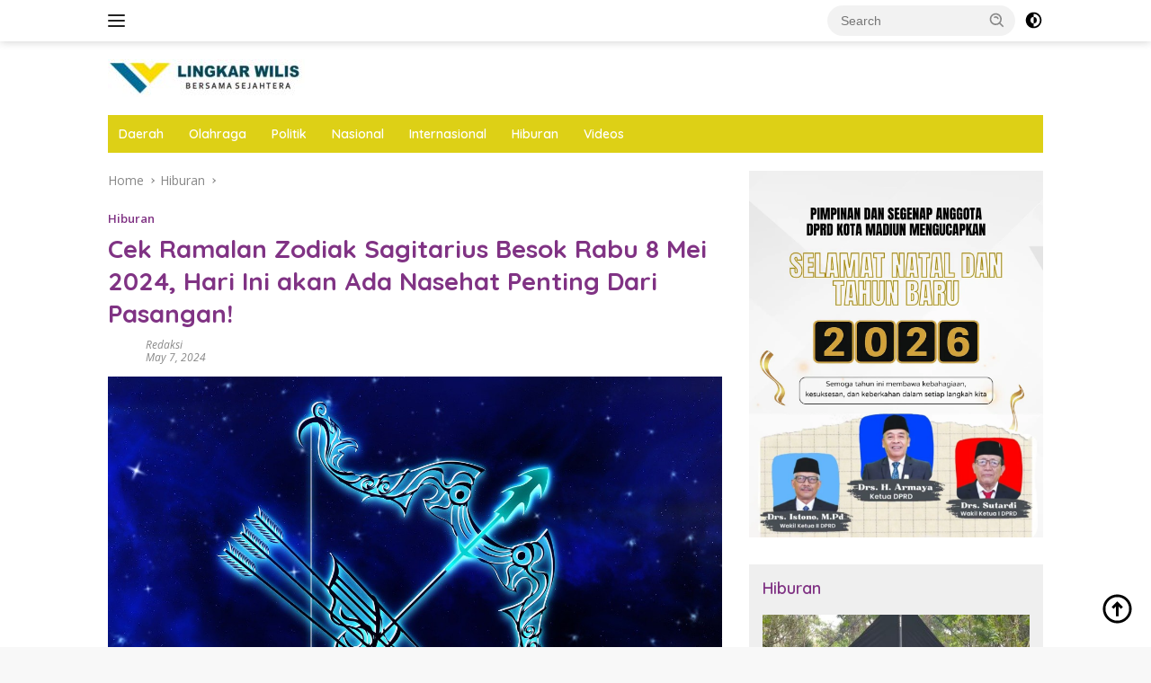

--- FILE ---
content_type: text/html; charset=UTF-8
request_url: https://lingkarwilis.com/cek-ramalan-zodiak-sagitarius-besok-rabu-8-mei-2024-hari-ini-akan-ada-nasehat-penting-dari-pasangan/
body_size: 19260
content:
<!doctype html>
<html lang="en-US">
<head>
	<meta charset="UTF-8">
	<meta name="viewport" content="width=device-width, initial-scale=1">
	<link rel="profile" href="https://gmpg.org/xfn/11">

	<meta name='robots' content='index, follow, max-image-preview:large, max-snippet:-1, max-video-preview:-1' />

	<!-- This site is optimized with the Yoast SEO plugin v26.2 - https://yoast.com/wordpress/plugins/seo/ -->
	<title>Cek Ramalan Zodiak Sagitarius Besok Rabu 8 Mei 2024, Hari Ini akan Ada Nasehat Penting Dari Pasangan!  - Lingkar Wilis</title>
	<link rel="canonical" href="https://lingkarwilis.com/cek-ramalan-zodiak-sagitarius-besok-rabu-8-mei-2024-hari-ini-akan-ada-nasehat-penting-dari-pasangan/" />
	<meta property="og:locale" content="en_US" />
	<meta property="og:type" content="article" />
	<meta property="og:title" content="Cek Ramalan Zodiak Sagitarius Besok Rabu 8 Mei 2024, Hari Ini akan Ada Nasehat Penting Dari Pasangan!  - Lingkar Wilis" />
	<meta property="og:description" content="LINGKARWILIS.COM &#8211; Pergeseran bintang selalu bergeser sehingga mempengaruhi peruntungan setiap zodiak termasuk zodiak Sagitarius untuk..." />
	<meta property="og:url" content="https://lingkarwilis.com/cek-ramalan-zodiak-sagitarius-besok-rabu-8-mei-2024-hari-ini-akan-ada-nasehat-penting-dari-pasangan/" />
	<meta property="og:site_name" content="Lingkar Wilis" />
	<meta property="article:published_time" content="2024-05-07T04:21:55+00:00" />
	<meta property="og:image" content="https://lingkarwilis.com/wp-content/uploads/2024/05/star-sign-4374413_1280.jpg" />
	<meta property="og:image:width" content="1280" />
	<meta property="og:image:height" content="904" />
	<meta property="og:image:type" content="image/jpeg" />
	<meta name="author" content="Redaksi" />
	<meta name="twitter:card" content="summary_large_image" />
	<meta name="twitter:label1" content="Written by" />
	<meta name="twitter:data1" content="Redaksi" />
	<meta name="twitter:label2" content="Est. reading time" />
	<meta name="twitter:data2" content="2 minutes" />
	<script type="application/ld+json" class="yoast-schema-graph">{"@context":"https://schema.org","@graph":[{"@type":"Article","@id":"https://lingkarwilis.com/cek-ramalan-zodiak-sagitarius-besok-rabu-8-mei-2024-hari-ini-akan-ada-nasehat-penting-dari-pasangan/#article","isPartOf":{"@id":"https://lingkarwilis.com/cek-ramalan-zodiak-sagitarius-besok-rabu-8-mei-2024-hari-ini-akan-ada-nasehat-penting-dari-pasangan/"},"author":{"name":"Redaksi","@id":"https://lingkarwilis.com/#/schema/person/1d0ac10358dc0c1c68be2bbf6af58398"},"headline":"Cek Ramalan Zodiak Sagitarius Besok Rabu 8 Mei 2024, Hari Ini akan Ada Nasehat Penting Dari Pasangan! ","datePublished":"2024-05-07T04:21:55+00:00","mainEntityOfPage":{"@id":"https://lingkarwilis.com/cek-ramalan-zodiak-sagitarius-besok-rabu-8-mei-2024-hari-ini-akan-ada-nasehat-penting-dari-pasangan/"},"wordCount":337,"commentCount":0,"publisher":{"@id":"https://lingkarwilis.com/#organization"},"image":{"@id":"https://lingkarwilis.com/cek-ramalan-zodiak-sagitarius-besok-rabu-8-mei-2024-hari-ini-akan-ada-nasehat-penting-dari-pasangan/#primaryimage"},"thumbnailUrl":"https://lingkarwilis.com/wp-content/uploads/2024/05/star-sign-4374413_1280.jpg","keywords":["8 Mei 2024","ramalan zodiak","zodiak Sagitarius"],"articleSection":["Hiburan"],"inLanguage":"en-US","potentialAction":[{"@type":"CommentAction","name":"Comment","target":["https://lingkarwilis.com/cek-ramalan-zodiak-sagitarius-besok-rabu-8-mei-2024-hari-ini-akan-ada-nasehat-penting-dari-pasangan/#respond"]}]},{"@type":"WebPage","@id":"https://lingkarwilis.com/cek-ramalan-zodiak-sagitarius-besok-rabu-8-mei-2024-hari-ini-akan-ada-nasehat-penting-dari-pasangan/","url":"https://lingkarwilis.com/cek-ramalan-zodiak-sagitarius-besok-rabu-8-mei-2024-hari-ini-akan-ada-nasehat-penting-dari-pasangan/","name":"Cek Ramalan Zodiak Sagitarius Besok Rabu 8 Mei 2024, Hari Ini akan Ada Nasehat Penting Dari Pasangan!  - Lingkar Wilis","isPartOf":{"@id":"https://lingkarwilis.com/#website"},"primaryImageOfPage":{"@id":"https://lingkarwilis.com/cek-ramalan-zodiak-sagitarius-besok-rabu-8-mei-2024-hari-ini-akan-ada-nasehat-penting-dari-pasangan/#primaryimage"},"image":{"@id":"https://lingkarwilis.com/cek-ramalan-zodiak-sagitarius-besok-rabu-8-mei-2024-hari-ini-akan-ada-nasehat-penting-dari-pasangan/#primaryimage"},"thumbnailUrl":"https://lingkarwilis.com/wp-content/uploads/2024/05/star-sign-4374413_1280.jpg","datePublished":"2024-05-07T04:21:55+00:00","breadcrumb":{"@id":"https://lingkarwilis.com/cek-ramalan-zodiak-sagitarius-besok-rabu-8-mei-2024-hari-ini-akan-ada-nasehat-penting-dari-pasangan/#breadcrumb"},"inLanguage":"en-US","potentialAction":[{"@type":"ReadAction","target":["https://lingkarwilis.com/cek-ramalan-zodiak-sagitarius-besok-rabu-8-mei-2024-hari-ini-akan-ada-nasehat-penting-dari-pasangan/"]}]},{"@type":"ImageObject","inLanguage":"en-US","@id":"https://lingkarwilis.com/cek-ramalan-zodiak-sagitarius-besok-rabu-8-mei-2024-hari-ini-akan-ada-nasehat-penting-dari-pasangan/#primaryimage","url":"https://lingkarwilis.com/wp-content/uploads/2024/05/star-sign-4374413_1280.jpg","contentUrl":"https://lingkarwilis.com/wp-content/uploads/2024/05/star-sign-4374413_1280.jpg","width":1280,"height":904,"caption":"Ilustrasi ramalan zodiak Sagitarius besok Rabu, 8 Mei 2024"},{"@type":"BreadcrumbList","@id":"https://lingkarwilis.com/cek-ramalan-zodiak-sagitarius-besok-rabu-8-mei-2024-hari-ini-akan-ada-nasehat-penting-dari-pasangan/#breadcrumb","itemListElement":[{"@type":"ListItem","position":1,"name":"Home","item":"https://lingkarwilis.com/"},{"@type":"ListItem","position":2,"name":"Cek Ramalan Zodiak Sagitarius Besok Rabu 8 Mei 2024, Hari Ini akan Ada Nasehat Penting Dari Pasangan! "}]},{"@type":"WebSite","@id":"https://lingkarwilis.com/#website","url":"https://lingkarwilis.com/","name":"Lingkar Wilis","description":"Bersama Sejahtera","publisher":{"@id":"https://lingkarwilis.com/#organization"},"potentialAction":[{"@type":"SearchAction","target":{"@type":"EntryPoint","urlTemplate":"https://lingkarwilis.com/?s={search_term_string}"},"query-input":{"@type":"PropertyValueSpecification","valueRequired":true,"valueName":"search_term_string"}}],"inLanguage":"en-US"},{"@type":"Organization","@id":"https://lingkarwilis.com/#organization","name":"Lingkar Wilis","url":"https://lingkarwilis.com/","logo":{"@type":"ImageObject","inLanguage":"en-US","@id":"https://lingkarwilis.com/#/schema/logo/image/","url":"https://lingkarwilis.com/wp-content/uploads/2024/07/Desain-tanpa-judul-5.jpg","contentUrl":"https://lingkarwilis.com/wp-content/uploads/2024/07/Desain-tanpa-judul-5.jpg","width":219,"height":42,"caption":"Lingkar Wilis"},"image":{"@id":"https://lingkarwilis.com/#/schema/logo/image/"}},{"@type":"Person","@id":"https://lingkarwilis.com/#/schema/person/1d0ac10358dc0c1c68be2bbf6af58398","name":"Redaksi","sameAs":["https://lingkarwilis.com"],"url":"https://lingkarwilis.com/author/lingkar/"}]}</script>
	<!-- / Yoast SEO plugin. -->


<link rel='dns-prefetch' href='//fonts.googleapis.com' />
<link rel="alternate" type="application/rss+xml" title="Lingkar Wilis &raquo; Feed" href="https://lingkarwilis.com/feed/" />
<link rel="alternate" type="application/rss+xml" title="Lingkar Wilis &raquo; Comments Feed" href="https://lingkarwilis.com/comments/feed/" />
<link rel="alternate" type="application/rss+xml" title="Lingkar Wilis &raquo; Cek Ramalan Zodiak Sagitarius Besok Rabu 8 Mei 2024, Hari Ini akan Ada Nasehat Penting Dari Pasangan!  Comments Feed" href="https://lingkarwilis.com/cek-ramalan-zodiak-sagitarius-besok-rabu-8-mei-2024-hari-ini-akan-ada-nasehat-penting-dari-pasangan/feed/" />
<link rel="alternate" title="oEmbed (JSON)" type="application/json+oembed" href="https://lingkarwilis.com/wp-json/oembed/1.0/embed?url=https%3A%2F%2Flingkarwilis.com%2Fcek-ramalan-zodiak-sagitarius-besok-rabu-8-mei-2024-hari-ini-akan-ada-nasehat-penting-dari-pasangan%2F" />
<link rel="alternate" title="oEmbed (XML)" type="text/xml+oembed" href="https://lingkarwilis.com/wp-json/oembed/1.0/embed?url=https%3A%2F%2Flingkarwilis.com%2Fcek-ramalan-zodiak-sagitarius-besok-rabu-8-mei-2024-hari-ini-akan-ada-nasehat-penting-dari-pasangan%2F&#038;format=xml" />
<style id='wp-img-auto-sizes-contain-inline-css'>
img:is([sizes=auto i],[sizes^="auto," i]){contain-intrinsic-size:3000px 1500px}
/*# sourceURL=wp-img-auto-sizes-contain-inline-css */
</style>
<style id='wp-emoji-styles-inline-css'>

	img.wp-smiley, img.emoji {
		display: inline !important;
		border: none !important;
		box-shadow: none !important;
		height: 1em !important;
		width: 1em !important;
		margin: 0 0.07em !important;
		vertical-align: -0.1em !important;
		background: none !important;
		padding: 0 !important;
	}
/*# sourceURL=wp-emoji-styles-inline-css */
</style>
<link rel='stylesheet' id='wpberita-fonts-css' href='https://fonts.googleapis.com/css?family=Quicksand%3A600%2C600%2C700%7COpen+Sans%3A400%2Citalic%2C600&#038;subset=latin&#038;display=swap&#038;ver=2.1.6' media='all' />
<link rel='stylesheet' id='wpberita-style-css' href='https://lingkarwilis.com/wp-content/themes/wpberita/style.css?ver=2.1.6' media='all' />
<style id='wpberita-style-inline-css'>
h1,h2,h3,h4,h5,h6,.sidr-class-site-title,.site-title,.gmr-mainmenu ul > li > a,.sidr ul li a,.heading-text,.gmr-mobilemenu ul li a,#navigationamp ul li a{font-family:Quicksand;}h1,h2,h3,h4,h5,h6,.sidr-class-site-title,.site-title,.gmr-mainmenu ul > li > a,.sidr ul li a,.heading-text,.gmr-mobilemenu ul li a,#navigationamp ul li a,.related-text-onlytitle{font-weight:600;}h1 strong,h2 strong,h3 strong,h4 strong,h5 strong,h6 strong{font-weight:700;}body{font-family:Open Sans;--font-reguler:400;--font-bold:600;--background-color:#f8f8f8;--main-color:#000000;--link-color-body:#000000;--hoverlink-color-body:#1b34a3;--border-color:#cccccc;--button-bgcolor:#803384;--button-color:#ffffff;--header-bgcolor:#ffffff;--topnav-color:#222222;--bigheadline-color:#f1c40f;--mainmenu-color:#ffffff;--mainmenu-hovercolor:#dd3333;--secondmenu-bgcolor:#E53935;--secondmenu-color:#ffffff;--secondmenu-hovercolor:#f1c40f;--content-bgcolor:#ffffff;--content-greycolor:#888888;--greybody-bgcolor:#efefef;--footer-bgcolor:#f0f0f0;--footer-color:#666666;--footer-linkcolor:#666666;--footer-hover-linkcolor:#666666;}.entry-content-single{font-size:16px;}body,body.dark-theme{--scheme-color:#803384;--secondscheme-color:#803384;--mainmenu-bgcolor:#ddd016;}/* Generate Using Cache */
/*# sourceURL=wpberita-style-inline-css */
</style>
<link rel="https://api.w.org/" href="https://lingkarwilis.com/wp-json/" /><link rel="alternate" title="JSON" type="application/json" href="https://lingkarwilis.com/wp-json/wp/v2/posts/13620" /><link rel="EditURI" type="application/rsd+xml" title="RSD" href="https://lingkarwilis.com/xmlrpc.php?rsd" />
<meta name="generator" content="WordPress 6.9" />
<link rel='shortlink' href='https://lingkarwilis.com/?p=13620' />
<link rel="pingback" href="https://lingkarwilis.com/xmlrpc.php"><link rel="icon" href="https://lingkarwilis.com/wp-content/uploads/2023/07/Lingkar-wilis-1-150x150.png" sizes="32x32" />
<link rel="icon" href="https://lingkarwilis.com/wp-content/uploads/2023/07/Lingkar-wilis-1.png" sizes="192x192" />
<link rel="apple-touch-icon" href="https://lingkarwilis.com/wp-content/uploads/2023/07/Lingkar-wilis-1.png" />
<meta name="msapplication-TileImage" content="https://lingkarwilis.com/wp-content/uploads/2023/07/Lingkar-wilis-1.png" />
<style id='global-styles-inline-css'>
:root{--wp--preset--aspect-ratio--square: 1;--wp--preset--aspect-ratio--4-3: 4/3;--wp--preset--aspect-ratio--3-4: 3/4;--wp--preset--aspect-ratio--3-2: 3/2;--wp--preset--aspect-ratio--2-3: 2/3;--wp--preset--aspect-ratio--16-9: 16/9;--wp--preset--aspect-ratio--9-16: 9/16;--wp--preset--color--black: #000000;--wp--preset--color--cyan-bluish-gray: #abb8c3;--wp--preset--color--white: #ffffff;--wp--preset--color--pale-pink: #f78da7;--wp--preset--color--vivid-red: #cf2e2e;--wp--preset--color--luminous-vivid-orange: #ff6900;--wp--preset--color--luminous-vivid-amber: #fcb900;--wp--preset--color--light-green-cyan: #7bdcb5;--wp--preset--color--vivid-green-cyan: #00d084;--wp--preset--color--pale-cyan-blue: #8ed1fc;--wp--preset--color--vivid-cyan-blue: #0693e3;--wp--preset--color--vivid-purple: #9b51e0;--wp--preset--gradient--vivid-cyan-blue-to-vivid-purple: linear-gradient(135deg,rgb(6,147,227) 0%,rgb(155,81,224) 100%);--wp--preset--gradient--light-green-cyan-to-vivid-green-cyan: linear-gradient(135deg,rgb(122,220,180) 0%,rgb(0,208,130) 100%);--wp--preset--gradient--luminous-vivid-amber-to-luminous-vivid-orange: linear-gradient(135deg,rgb(252,185,0) 0%,rgb(255,105,0) 100%);--wp--preset--gradient--luminous-vivid-orange-to-vivid-red: linear-gradient(135deg,rgb(255,105,0) 0%,rgb(207,46,46) 100%);--wp--preset--gradient--very-light-gray-to-cyan-bluish-gray: linear-gradient(135deg,rgb(238,238,238) 0%,rgb(169,184,195) 100%);--wp--preset--gradient--cool-to-warm-spectrum: linear-gradient(135deg,rgb(74,234,220) 0%,rgb(151,120,209) 20%,rgb(207,42,186) 40%,rgb(238,44,130) 60%,rgb(251,105,98) 80%,rgb(254,248,76) 100%);--wp--preset--gradient--blush-light-purple: linear-gradient(135deg,rgb(255,206,236) 0%,rgb(152,150,240) 100%);--wp--preset--gradient--blush-bordeaux: linear-gradient(135deg,rgb(254,205,165) 0%,rgb(254,45,45) 50%,rgb(107,0,62) 100%);--wp--preset--gradient--luminous-dusk: linear-gradient(135deg,rgb(255,203,112) 0%,rgb(199,81,192) 50%,rgb(65,88,208) 100%);--wp--preset--gradient--pale-ocean: linear-gradient(135deg,rgb(255,245,203) 0%,rgb(182,227,212) 50%,rgb(51,167,181) 100%);--wp--preset--gradient--electric-grass: linear-gradient(135deg,rgb(202,248,128) 0%,rgb(113,206,126) 100%);--wp--preset--gradient--midnight: linear-gradient(135deg,rgb(2,3,129) 0%,rgb(40,116,252) 100%);--wp--preset--font-size--small: 13px;--wp--preset--font-size--medium: 20px;--wp--preset--font-size--large: 36px;--wp--preset--font-size--x-large: 42px;--wp--preset--spacing--20: 0.44rem;--wp--preset--spacing--30: 0.67rem;--wp--preset--spacing--40: 1rem;--wp--preset--spacing--50: 1.5rem;--wp--preset--spacing--60: 2.25rem;--wp--preset--spacing--70: 3.38rem;--wp--preset--spacing--80: 5.06rem;--wp--preset--shadow--natural: 6px 6px 9px rgba(0, 0, 0, 0.2);--wp--preset--shadow--deep: 12px 12px 50px rgba(0, 0, 0, 0.4);--wp--preset--shadow--sharp: 6px 6px 0px rgba(0, 0, 0, 0.2);--wp--preset--shadow--outlined: 6px 6px 0px -3px rgb(255, 255, 255), 6px 6px rgb(0, 0, 0);--wp--preset--shadow--crisp: 6px 6px 0px rgb(0, 0, 0);}:where(.is-layout-flex){gap: 0.5em;}:where(.is-layout-grid){gap: 0.5em;}body .is-layout-flex{display: flex;}.is-layout-flex{flex-wrap: wrap;align-items: center;}.is-layout-flex > :is(*, div){margin: 0;}body .is-layout-grid{display: grid;}.is-layout-grid > :is(*, div){margin: 0;}:where(.wp-block-columns.is-layout-flex){gap: 2em;}:where(.wp-block-columns.is-layout-grid){gap: 2em;}:where(.wp-block-post-template.is-layout-flex){gap: 1.25em;}:where(.wp-block-post-template.is-layout-grid){gap: 1.25em;}.has-black-color{color: var(--wp--preset--color--black) !important;}.has-cyan-bluish-gray-color{color: var(--wp--preset--color--cyan-bluish-gray) !important;}.has-white-color{color: var(--wp--preset--color--white) !important;}.has-pale-pink-color{color: var(--wp--preset--color--pale-pink) !important;}.has-vivid-red-color{color: var(--wp--preset--color--vivid-red) !important;}.has-luminous-vivid-orange-color{color: var(--wp--preset--color--luminous-vivid-orange) !important;}.has-luminous-vivid-amber-color{color: var(--wp--preset--color--luminous-vivid-amber) !important;}.has-light-green-cyan-color{color: var(--wp--preset--color--light-green-cyan) !important;}.has-vivid-green-cyan-color{color: var(--wp--preset--color--vivid-green-cyan) !important;}.has-pale-cyan-blue-color{color: var(--wp--preset--color--pale-cyan-blue) !important;}.has-vivid-cyan-blue-color{color: var(--wp--preset--color--vivid-cyan-blue) !important;}.has-vivid-purple-color{color: var(--wp--preset--color--vivid-purple) !important;}.has-black-background-color{background-color: var(--wp--preset--color--black) !important;}.has-cyan-bluish-gray-background-color{background-color: var(--wp--preset--color--cyan-bluish-gray) !important;}.has-white-background-color{background-color: var(--wp--preset--color--white) !important;}.has-pale-pink-background-color{background-color: var(--wp--preset--color--pale-pink) !important;}.has-vivid-red-background-color{background-color: var(--wp--preset--color--vivid-red) !important;}.has-luminous-vivid-orange-background-color{background-color: var(--wp--preset--color--luminous-vivid-orange) !important;}.has-luminous-vivid-amber-background-color{background-color: var(--wp--preset--color--luminous-vivid-amber) !important;}.has-light-green-cyan-background-color{background-color: var(--wp--preset--color--light-green-cyan) !important;}.has-vivid-green-cyan-background-color{background-color: var(--wp--preset--color--vivid-green-cyan) !important;}.has-pale-cyan-blue-background-color{background-color: var(--wp--preset--color--pale-cyan-blue) !important;}.has-vivid-cyan-blue-background-color{background-color: var(--wp--preset--color--vivid-cyan-blue) !important;}.has-vivid-purple-background-color{background-color: var(--wp--preset--color--vivid-purple) !important;}.has-black-border-color{border-color: var(--wp--preset--color--black) !important;}.has-cyan-bluish-gray-border-color{border-color: var(--wp--preset--color--cyan-bluish-gray) !important;}.has-white-border-color{border-color: var(--wp--preset--color--white) !important;}.has-pale-pink-border-color{border-color: var(--wp--preset--color--pale-pink) !important;}.has-vivid-red-border-color{border-color: var(--wp--preset--color--vivid-red) !important;}.has-luminous-vivid-orange-border-color{border-color: var(--wp--preset--color--luminous-vivid-orange) !important;}.has-luminous-vivid-amber-border-color{border-color: var(--wp--preset--color--luminous-vivid-amber) !important;}.has-light-green-cyan-border-color{border-color: var(--wp--preset--color--light-green-cyan) !important;}.has-vivid-green-cyan-border-color{border-color: var(--wp--preset--color--vivid-green-cyan) !important;}.has-pale-cyan-blue-border-color{border-color: var(--wp--preset--color--pale-cyan-blue) !important;}.has-vivid-cyan-blue-border-color{border-color: var(--wp--preset--color--vivid-cyan-blue) !important;}.has-vivid-purple-border-color{border-color: var(--wp--preset--color--vivid-purple) !important;}.has-vivid-cyan-blue-to-vivid-purple-gradient-background{background: var(--wp--preset--gradient--vivid-cyan-blue-to-vivid-purple) !important;}.has-light-green-cyan-to-vivid-green-cyan-gradient-background{background: var(--wp--preset--gradient--light-green-cyan-to-vivid-green-cyan) !important;}.has-luminous-vivid-amber-to-luminous-vivid-orange-gradient-background{background: var(--wp--preset--gradient--luminous-vivid-amber-to-luminous-vivid-orange) !important;}.has-luminous-vivid-orange-to-vivid-red-gradient-background{background: var(--wp--preset--gradient--luminous-vivid-orange-to-vivid-red) !important;}.has-very-light-gray-to-cyan-bluish-gray-gradient-background{background: var(--wp--preset--gradient--very-light-gray-to-cyan-bluish-gray) !important;}.has-cool-to-warm-spectrum-gradient-background{background: var(--wp--preset--gradient--cool-to-warm-spectrum) !important;}.has-blush-light-purple-gradient-background{background: var(--wp--preset--gradient--blush-light-purple) !important;}.has-blush-bordeaux-gradient-background{background: var(--wp--preset--gradient--blush-bordeaux) !important;}.has-luminous-dusk-gradient-background{background: var(--wp--preset--gradient--luminous-dusk) !important;}.has-pale-ocean-gradient-background{background: var(--wp--preset--gradient--pale-ocean) !important;}.has-electric-grass-gradient-background{background: var(--wp--preset--gradient--electric-grass) !important;}.has-midnight-gradient-background{background: var(--wp--preset--gradient--midnight) !important;}.has-small-font-size{font-size: var(--wp--preset--font-size--small) !important;}.has-medium-font-size{font-size: var(--wp--preset--font-size--medium) !important;}.has-large-font-size{font-size: var(--wp--preset--font-size--large) !important;}.has-x-large-font-size{font-size: var(--wp--preset--font-size--x-large) !important;}
/*# sourceURL=global-styles-inline-css */
</style>
</head>

<body class="wp-singular post-template-default single single-post postid-13620 single-format-standard wp-custom-logo wp-embed-responsive wp-theme-wpberita idtheme kentooz">
	<a class="skip-link screen-reader-text" href="#primary">Skip to content</a>
	<div id="topnavwrap" class="gmr-topnavwrap clearfix">
		
		<div class="container">
			<div class="list-flex">
				<div class="row-flex gmr-navleft">
					<a id="gmr-responsive-menu" title="Menus" href="#menus" rel="nofollow"><div class="ktz-i-wrap"><span class="ktz-i"></span><span class="ktz-i"></span><span class="ktz-i"></span></div></a><div class="gmr-logo-mobile"><a class="custom-logo-link" href="https://lingkarwilis.com/" title="Lingkar Wilis" rel="home"><img class="custom-logo" src="https://lingkarwilis.com/wp-content/uploads/2024/07/Desain-tanpa-judul-5.jpg" width="219" height="42" alt="Lingkar Wilis" loading="lazy" /></a></div>				</div>

				<div class="row-flex gmr-navright">
					
								<div class="gmr-table-search">
									<form method="get" class="gmr-searchform searchform" action="https://lingkarwilis.com/">
										<input type="text" name="s" id="s" placeholder="Search" />
										<input type="hidden" name="post_type" value="post" />
										<button type="submit" role="button" class="gmr-search-submit gmr-search-icon">
										<svg xmlns="http://www.w3.org/2000/svg" aria-hidden="true" role="img" width="1em" height="1em" preserveAspectRatio="xMidYMid meet" viewBox="0 0 24 24"><path fill="currentColor" d="M10 18a7.952 7.952 0 0 0 4.897-1.688l4.396 4.396l1.414-1.414l-4.396-4.396A7.952 7.952 0 0 0 18 10c0-4.411-3.589-8-8-8s-8 3.589-8 8s3.589 8 8 8zm0-14c3.309 0 6 2.691 6 6s-2.691 6-6 6s-6-2.691-6-6s2.691-6 6-6z"/><path fill="currentColor" d="M11.412 8.586c.379.38.588.882.588 1.414h2a3.977 3.977 0 0 0-1.174-2.828c-1.514-1.512-4.139-1.512-5.652 0l1.412 1.416c.76-.758 2.07-.756 2.826-.002z"/></svg>
										</button>
									</form>
								</div>
							<a class="darkmode-button topnav-button" title="Dark Mode" href="#" rel="nofollow"><svg xmlns="http://www.w3.org/2000/svg" aria-hidden="true" role="img" width="1em" height="1em" preserveAspectRatio="xMidYMid meet" viewBox="0 0 24 24"><g fill="currentColor"><path d="M12 16a4 4 0 0 0 0-8v8Z"/><path fill-rule="evenodd" d="M12 2C6.477 2 2 6.477 2 12s4.477 10 10 10s10-4.477 10-10S17.523 2 12 2Zm0 2v4a4 4 0 1 0 0 8v4a8 8 0 1 0 0-16Z" clip-rule="evenodd"/></g></svg></a><div class="gmr-search-btn">
					<a id="search-menu-button" class="topnav-button gmr-search-icon" title="Search" href="#" rel="nofollow"><svg xmlns="http://www.w3.org/2000/svg" aria-hidden="true" role="img" width="1em" height="1em" preserveAspectRatio="xMidYMid meet" viewBox="0 0 24 24"><path fill="none" stroke="currentColor" stroke-linecap="round" stroke-width="2" d="m21 21l-4.486-4.494M19 10.5a8.5 8.5 0 1 1-17 0a8.5 8.5 0 0 1 17 0Z"/></svg></a>
					<div id="search-dropdown-container" class="search-dropdown search">
					<form method="get" class="gmr-searchform searchform" action="https://lingkarwilis.com/">
						<input type="text" name="s" id="s" placeholder="Search" />
						<button type="submit" class="gmr-search-submit gmr-search-icon"><svg xmlns="http://www.w3.org/2000/svg" aria-hidden="true" role="img" width="1em" height="1em" preserveAspectRatio="xMidYMid meet" viewBox="0 0 24 24"><path fill="currentColor" d="M10 18a7.952 7.952 0 0 0 4.897-1.688l4.396 4.396l1.414-1.414l-4.396-4.396A7.952 7.952 0 0 0 18 10c0-4.411-3.589-8-8-8s-8 3.589-8 8s3.589 8 8 8zm0-14c3.309 0 6 2.691 6 6s-2.691 6-6 6s-6-2.691-6-6s2.691-6 6-6z"/><path fill="currentColor" d="M11.412 8.586c.379.38.588.882.588 1.414h2a3.977 3.977 0 0 0-1.174-2.828c-1.514-1.512-4.139-1.512-5.652 0l1.412 1.416c.76-.758 2.07-.756 2.826-.002z"/></svg></button>
					</form>
					</div>
				</div>				</div>
			</div>
		</div>
				</div>

	<div id="page" class="site">

									<header id="masthead" class="site-header">
								<div class="container">
					<div class="site-branding">
						<div class="gmr-logo"><div class="gmr-logo-wrap"><a class="custom-logo-link logolink" href="https://lingkarwilis.com" title="Lingkar Wilis" rel="home"><img class="custom-logo" src="https://lingkarwilis.com/wp-content/uploads/2024/07/Desain-tanpa-judul-5.jpg" width="219" height="42" alt="Lingkar Wilis" loading="lazy" /></a><div class="close-topnavmenu-wrap"><a id="close-topnavmenu-button" rel="nofollow" href="#"><svg xmlns="http://www.w3.org/2000/svg" aria-hidden="true" role="img" width="1em" height="1em" preserveAspectRatio="xMidYMid meet" viewBox="0 0 32 32"><path fill="currentColor" d="M24 9.4L22.6 8L16 14.6L9.4 8L8 9.4l6.6 6.6L8 22.6L9.4 24l6.6-6.6l6.6 6.6l1.4-1.4l-6.6-6.6L24 9.4z"/></svg></a></div></div></div>					</div><!-- .site-branding -->
				</div>
			</header><!-- #masthead -->
							<div id="main-nav-wrap" class="gmr-mainmenu-wrap">
				<div class="container">
					<nav id="main-nav" class="main-navigation gmr-mainmenu">
						<ul id="primary-menu" class="menu"><li id="menu-item-3030" class="menu-item menu-item-type-taxonomy menu-item-object-category menu-item-3030"><a href="https://lingkarwilis.com/category/daerah/">Daerah</a></li>
<li id="menu-item-3032" class="menu-item menu-item-type-taxonomy menu-item-object-category menu-item-3032"><a href="https://lingkarwilis.com/category/olahraga/">Olahraga</a></li>
<li id="menu-item-3034" class="menu-item menu-item-type-taxonomy menu-item-object-category menu-item-3034"><a href="https://lingkarwilis.com/category/politik/">Politik</a></li>
<li id="menu-item-3035" class="menu-item menu-item-type-taxonomy menu-item-object-category menu-item-3035"><a href="https://lingkarwilis.com/category/nasional/">Nasional</a></li>
<li id="menu-item-3036" class="menu-item menu-item-type-taxonomy menu-item-object-category menu-item-3036"><a href="https://lingkarwilis.com/category/internasional/">Internasional</a></li>
<li id="menu-item-3031" class="menu-item menu-item-type-taxonomy menu-item-object-category current-post-ancestor current-menu-parent current-post-parent menu-item-3031"><a href="https://lingkarwilis.com/category/hiburan/">Hiburan</a></li>
<li id="menu-item-3037" class="menu-item menu-item-type-taxonomy menu-item-object-category menu-item-3037"><a href="https://lingkarwilis.com/category/videos/">Videos</a></li>
</ul>					</nav><!-- #main-nav -->
				</div>
			</div>
			
		
		<div id="content" class="gmr-content">

			<div class="container">
				<div class="row">
<main id="primary" class="site-main col-md-8">
	
<article id="post-13620" class="content-single post-13620 post type-post status-publish format-standard has-post-thumbnail hentry category-hiburan tag-8-mei-2024 tag-ramalan-zodiak tag-zodiak-sagitarius">
				<div class="breadcrumbs" itemscope itemtype="https://schema.org/BreadcrumbList">
																						<span class="first-cl" itemprop="itemListElement" itemscope itemtype="https://schema.org/ListItem">
								<a itemscope itemtype="https://schema.org/WebPage" itemprop="item" itemid="https://lingkarwilis.com/" href="https://lingkarwilis.com/"><span itemprop="name">Home</span></a>
								<span itemprop="position" content="1"></span>
							</span>
												<span class="separator"></span>
																											<span class="0-cl" itemprop="itemListElement" itemscope itemtype="http://schema.org/ListItem">
								<a itemscope itemtype="https://schema.org/WebPage" itemprop="item" itemid="https://lingkarwilis.com/category/hiburan/" href="https://lingkarwilis.com/category/hiburan/"><span itemprop="name">Hiburan</span></a>
								<span itemprop="position" content="2"></span>
							</span>
												<span class="separator"></span>
																				<span class="last-cl" itemscope itemtype="https://schema.org/ListItem">
						<span itemprop="name">Cek Ramalan Zodiak Sagitarius Besok Rabu 8 Mei 2024, Hari Ini akan Ada Nasehat Penting Dari Pasangan! </span>
						<span itemprop="position" content="3"></span>
						</span>
												</div>
				<header class="entry-header entry-header-single">
		<div class="gmr-meta-topic"><strong><span class="cat-links-content"><a href="https://lingkarwilis.com/category/hiburan/" rel="category tag">Hiburan</a></span></strong>&nbsp;&nbsp;</div><h1 class="entry-title"><strong>Cek Ramalan Zodiak Sagitarius Besok Rabu 8 Mei 2024, Hari Ini akan Ada Nasehat Penting Dari Pasangan! </strong></h1><div class="list-table clearfix"><div class="table-row"><div class="table-cell gmr-gravatar-metasingle"><a class="url" href="https://lingkarwilis.com/author/lingkar/" title="Permalink to: Redaksi"></a></div><div class="table-cell gmr-content-metasingle"><div class="meta-content gmr-content-metasingle"><span class="author vcard"><a class="url fn n" href="https://lingkarwilis.com/author/lingkar/" title="Redaksi">Redaksi</a></span></div><div class="meta-content gmr-content-metasingle"><span class="posted-on"><time class="entry-date published updated" datetime="2024-05-07T11:21:55+07:00">May 7, 2024</time></span></div></div></div></div>	</header><!-- .entry-header -->
				<figure class="post-thumbnail gmr-thumbnail-single">
				<img width="1280" height="904" src="https://lingkarwilis.com/wp-content/uploads/2024/05/star-sign-4374413_1280.jpg" class="attachment-post-thumbnail size-post-thumbnail wp-post-image" alt="Cek Ramalan Zodiak Sagitarius Besok Rabu 8 Mei 2024, Hari Ini akan Ada Nasehat Penting Dari Pasangan! " decoding="async" fetchpriority="high" srcset="https://lingkarwilis.com/wp-content/uploads/2024/05/star-sign-4374413_1280.jpg 1280w, https://lingkarwilis.com/wp-content/uploads/2024/05/star-sign-4374413_1280-300x212.jpg 300w, https://lingkarwilis.com/wp-content/uploads/2024/05/star-sign-4374413_1280-1024x723.jpg 1024w, https://lingkarwilis.com/wp-content/uploads/2024/05/star-sign-4374413_1280-768x542.jpg 768w" sizes="(max-width: 1280px) 100vw, 1280px" />									<figcaption class="wp-caption-text">Ilustrasi ramalan zodiak Sagitarius besok Rabu, 8 Mei 2024 </figcaption>
							</figure>
			
	<div class="single-wrap">
				<div class="entry-content entry-content-single clearfix">
			<p><span style="font-weight: 400;"><strong>LINGKARWILIS.COM</strong> &#8211; Pergeseran bintang selalu bergeser sehingga mempengaruhi peruntungan setiap zodiak termasuk zodiak Sagitarius untuk besok. </span></p>
<p><span style="font-weight: 400;">Pada Rabu 8 Mei 2024 ramalan zodiak Sagitarius tidak seperti kemarin karena ada beberapa nasehat baru yang perlu diperhatikan. </span></p>
<p><span style="font-weight: 400;">Tapi ingat ramalan zodiak untuk hari ini Selasa 7 Mei 2024 ini hanyalah hiburan semata sehingga jangan sampai menjadi patokan dalam menentukan pilihan hidup. </span></p>
<p><span style="font-weight: 400;">Langsung saja, berikut ini ramalan zodiak Sagitarius besok Selasa, 7 Mei 2024 yang akan memperlihatkan peruntungan baik atau buruk. </span></p>
<h2><b>Ramalan Zodiak Sagitarius 8 Mei 2024</b></h2>
<p><b>Umum</b></p>
<p><span style="font-weight: 400;">Hari ini, kamu akan mengalami perubahan suasana hati. Sikap terbukamu terhadap pertemuan dengan orang lain dan kemampuan kamu untuk mencapai kesepakatan melalui diskusi yang rasional akan membuat kamu disukai oleh banyak orang. </span></p>
<p><span style="font-weight: 400;">Kamu memiliki kemampuan untuk menyelesaikan situasi dengan cepat, dan kamu juga peduli untuk meningkatkan penampilan diri dan lingkungan sekitar, serta memastikan kelancaran setiap acara yang kamu hadiri.</span></p>
<p><b>Kesehatan</b></p>
<p><span style="font-weight: 400;">Kamu disarankan untuk menjalani hari dengan santai, mungkin akan merasa lelah sejak dini hari, dan kurangnya energi ini akan memengaruhi aktivitasmu sepanjang hari. </span></p>
<p><span style="font-weight: 400;">Nyeri pada sendi dan punggung bisa menjadi masalah, dan kamu perlu mengambil langkah-langkah pencegahan untuk menghindari aktivitas yang dapat memperburuk rasa sakit. </span></p>
<p><span style="font-weight: 400;">Menghabiskan hari untuk beristirahat dan bersantai sepertinya merupakan keputusan terbaik untuk mengatasi kelelahan.</span></p>
<p><b>Asmara</b></p>
<p><span style="font-weight: 400;">Kamu mungkin akan menerima nasihat berharga dari pasanganmu. Meskipun nasihat tersebut mungkin tidak sesuai dengan keinginanmu, penting untuk mendengarkannya karena bisa memiliki dampak penting bagimu, entah itu terkait dengan keuangan, karier, atau keluarga. </span></p>
<p><span style="font-weight: 400;">Hindari bersikap defensif dan mengabaikan nasihat tersebut, karena itu hanya akan menimbulkan penyesalan di kemudian hari.</span></p>
<p><b>Karir dan Keuangan</b></p>
<p><span style="font-weight: 400;">Komitmenmu terhadap kerja keras dan kesabaran akhirnya akan membuahkan hasil, dan peluang besar mungkin muncul untuk memajukan kariermu. </span></p>
<p><span style="font-weight: 400;">Pastikan untuk mengakui kontribusi orang lain dan tetap rendah hati, karena ini tidak hanya akan membuat kamu disukai oleh orang lain tetapi juga akan membantu kamu di masa depan.</span></p>
<p><span style="font-weight: 400;">Demikian ramalan zodiak Sagitarius besok Rabu, 8 Mei 2024. Nantikan ramalan zodiak lainnya hanya disini. Ingat! Ini hanyalah hiburan semata, ambil baiknya buang buruknya. </span></p>
<p><span style="font-weight: 400;">Editor: Shadinta Aulia Sanjaya</span></p>
<div class="gmr-related-post-onlytitle">
<div class="related-text-onlytitle">Related News</div>
<div class="clearfix">
<div class="list-gallery-title"><a href="https://lingkarwilis.com/libur-akhir-tahun-di-kota-batu-ini-deretan-campground-favorit-untuk-wisata-alam/" class="recent-title heading-text" title="Libur Akhir Tahun di Kota Batu, Ini Deretan Campground Favorit untuk Wisata Alam" rel="bookmark">Libur Akhir Tahun di Kota Batu, Ini Deretan Campground Favorit untuk Wisata Alam</a></div>
<div class="list-gallery-title"><a href="https://lingkarwilis.com/penyetan-lesehan-modian-kuliner-murah-dan-mengenyangkan-di-depan-kantor-disdukcapil-nganjuk/" class="recent-title heading-text" title="Penyetan Lesehan Modian, Kuliner Murah dan Mengenyangkan di Depan Kantor Disdukcapil Nganjuk" rel="bookmark">Penyetan Lesehan Modian, Kuliner Murah dan Mengenyangkan di Depan Kantor Disdukcapil Nganjuk</a></div>
<div class="list-gallery-title"><a href="https://lingkarwilis.com/insanul-fahmi-akui-nikah-siri-dengan-inara-rusli-dan-siap-minta-maaf-ke-keluarga/" class="recent-title heading-text" title="Insanul Fahmi Akui Nikah Siri dengan Inara Rusli dan Siap Minta Maaf ke Keluarga" rel="bookmark">Insanul Fahmi Akui Nikah Siri dengan Inara Rusli dan Siap Minta Maaf ke Keluarga</a></div>
<div class="list-gallery-title"><a href="https://lingkarwilis.com/artis-berinisial-ir-dilaporkan-terkait-dugaan-perzinahan-polisi-benarkan-terima-laporan/" class="recent-title heading-text" title="Artis Berinisial IR Dilaporkan Terkait Dugaan Perzinahan, Polisi Benarkan Terima Laporan" rel="bookmark">Artis Berinisial IR Dilaporkan Terkait Dugaan Perzinahan, Polisi Benarkan Terima Laporan</a></div>
<div class="list-gallery-title"><a href="https://lingkarwilis.com/review-film-pangku-2025-potret-jerat-kemiskinan-yang-sunyi-dan-menghantam/" class="recent-title heading-text" title="Review Film Pangku (2025): Potret Jerat Kemiskinan yang Sunyi dan Menghantam" rel="bookmark">Review Film Pangku (2025): Potret Jerat Kemiskinan yang Sunyi dan Menghantam</a></div>
<div class="list-gallery-title"><a href="https://lingkarwilis.com/waspadalah-polusi-jakarta-dan-produk-pemutih-instan-ancam-kesehatan-kulit-ini-pesan-dermatolog-ugm-untuk-jaga-skin-barrier/" class="recent-title heading-text" title="Waspadalah ! Polusi Jakarta dan Produk Pemutih Instan Ancam Kesehatan Kulit, Ini Pesan Dermatolog UGM untuk Jaga Skin Barrier" rel="bookmark">Waspadalah ! Polusi Jakarta dan Produk Pemutih Instan Ancam Kesehatan Kulit, Ini Pesan Dermatolog UGM untuk Jaga Skin Barrier</a></div>
</div>
</div>

			<footer class="entry-footer entry-footer-single">
				<span class="tags-links heading-text"><strong><a href="https://lingkarwilis.com/tag/8-mei-2024/" rel="tag">8 Mei 2024</a> <a href="https://lingkarwilis.com/tag/ramalan-zodiak/" rel="tag">ramalan zodiak</a> <a href="https://lingkarwilis.com/tag/zodiak-sagitarius/" rel="tag">zodiak Sagitarius</a></strong></span>				<div class="gmr-cf-metacontent heading-text meta-content"></div>			</footer><!-- .entry-footer -->
					</div><!-- .entry-content -->
	</div>
	<div class="list-table clearfix"><div class="table-row"><div class="table-cell"><span class="comments-link heading-text"><a href="https://lingkarwilis.com/cek-ramalan-zodiak-sagitarius-besok-rabu-8-mei-2024-hari-ini-akan-ada-nasehat-penting-dari-pasangan/#respond"><svg xmlns="http://www.w3.org/2000/svg" aria-hidden="true" role="img" width="1em" height="1em" preserveAspectRatio="xMidYMid meet" viewBox="0 0 16 16"><path fill="#888" d="M3.05 3A2.5 2.5 0 0 1 5.5 1H12a3 3 0 0 1 3 3v4.5a2.5 2.5 0 0 1-2 2.45V11a2 2 0 0 1-2 2H7.16l-2.579 1.842A1 1 0 0 1 3 14.028V13a2 2 0 0 1-2-2V5a2 2 0 0 1 2-2h.05Zm1.035 0H11a2 2 0 0 1 2 2v4.915A1.5 1.5 0 0 0 14 8.5V4a2 2 0 0 0-2-2H5.5a1.5 1.5 0 0 0-1.415 1ZM12 11V5a1 1 0 0 0-1-1H3a1 1 0 0 0-1 1v6a1 1 0 0 0 1 1h1v2.028L6.84 12H11a1 1 0 0 0 1-1Z"/></svg><span class="text-comment">Comment</span></a></span></div><div class="table-cell gmr-content-share"><ul class="gmr-socialicon-share pull-right"><li class="facebook"><a href="https://www.facebook.com/sharer/sharer.php?u=https%3A%2F%2Flingkarwilis.com%2Fcek-ramalan-zodiak-sagitarius-besok-rabu-8-mei-2024-hari-ini-akan-ada-nasehat-penting-dari-pasangan%2F" target="_blank" rel="nofollow" title="Facebook Share"><svg xmlns="http://www.w3.org/2000/svg" aria-hidden="true" role="img" width="1em" height="1em" preserveAspectRatio="xMidYMid meet" viewBox="0 0 32 32"><path fill="#4267b2" d="M19.254 2C15.312 2 13 4.082 13 8.826V13H8v5h5v12h5V18h4l1-5h-5V9.672C18 7.885 18.583 7 20.26 7H23V2.205C22.526 2.141 21.145 2 19.254 2z"/></svg></a></li><li class="twitter"><a href="https://twitter.com/intent/tweet?url=https%3A%2F%2Flingkarwilis.com%2Fcek-ramalan-zodiak-sagitarius-besok-rabu-8-mei-2024-hari-ini-akan-ada-nasehat-penting-dari-pasangan%2F&amp;text=Cek%20Ramalan%20Zodiak%20Sagitarius%20Besok%20Rabu%208%20Mei%202024%2C%20Hari%20Ini%20akan%20Ada%20Nasehat%20Penting%20Dari%20Pasangan%21%C2%A0" target="_blank" rel="nofollow" title="Tweet This"><svg xmlns="http://www.w3.org/2000/svg" width="24" height="24" viewBox="0 0 24 24"><path fill="currentColor" d="M18.205 2.25h3.308l-7.227 8.26l8.502 11.24H16.13l-5.214-6.817L4.95 21.75H1.64l7.73-8.835L1.215 2.25H8.04l4.713 6.231l5.45-6.231Zm-1.161 17.52h1.833L7.045 4.126H5.078L17.044 19.77Z"/></svg></a></li><li class="pin"><a href="https://pinterest.com/pin/create/button/?url=https%3A%2F%2Flingkarwilis.com%2Fcek-ramalan-zodiak-sagitarius-besok-rabu-8-mei-2024-hari-ini-akan-ada-nasehat-penting-dari-pasangan%2F&amp;desciption=Cek%20Ramalan%20Zodiak%20Sagitarius%20Besok%20Rabu%208%20Mei%202024%2C%20Hari%20Ini%20akan%20Ada%20Nasehat%20Penting%20Dari%20Pasangan%21%C2%A0&amp;media=https%3A%2F%2Flingkarwilis.com%2Fwp-content%2Fuploads%2F2024%2F05%2Fstar-sign-4374413_1280.jpg" target="_blank" rel="nofollow" title="Tweet This"><svg xmlns="http://www.w3.org/2000/svg" aria-hidden="true" role="img" width="1em" height="1em" preserveAspectRatio="xMidYMid meet" viewBox="0 0 32 32"><path fill="#e60023" d="M16.75.406C10.337.406 4 4.681 4 11.6c0 4.4 2.475 6.9 3.975 6.9c.619 0 .975-1.725.975-2.212c0-.581-1.481-1.819-1.481-4.238c0-5.025 3.825-8.588 8.775-8.588c4.256 0 7.406 2.419 7.406 6.863c0 3.319-1.331 9.544-5.644 9.544c-1.556 0-2.888-1.125-2.888-2.737c0-2.363 1.65-4.65 1.65-7.088c0-4.137-5.869-3.387-5.869 1.613c0 1.05.131 2.212.6 3.169c-.863 3.713-2.625 9.244-2.625 13.069c0 1.181.169 2.344.281 3.525c.212.238.106.213.431.094c3.15-4.313 3.038-5.156 4.463-10.8c.769 1.463 2.756 2.25 4.331 2.25c6.637 0 9.619-6.469 9.619-12.3c0-6.206-5.363-10.256-11.25-10.256z"/></svg></a></li><li class="telegram"><a href="https://t.me/share/url?url=https%3A%2F%2Flingkarwilis.com%2Fcek-ramalan-zodiak-sagitarius-besok-rabu-8-mei-2024-hari-ini-akan-ada-nasehat-penting-dari-pasangan%2F&amp;text=Cek%20Ramalan%20Zodiak%20Sagitarius%20Besok%20Rabu%208%20Mei%202024%2C%20Hari%20Ini%20akan%20Ada%20Nasehat%20Penting%20Dari%20Pasangan%21%C2%A0" target="_blank" rel="nofollow" title="Telegram Share"><svg xmlns="http://www.w3.org/2000/svg" aria-hidden="true" role="img" width="1em" height="1em" preserveAspectRatio="xMidYMid meet" viewBox="0 0 15 15"><path fill="none" stroke="#08c" stroke-linejoin="round" d="m14.5 1.5l-14 5l4 2l6-4l-4 5l6 4l2-12Z"/></svg></a></li><li class="whatsapp"><a href="https://api.whatsapp.com/send?text=Cek%20Ramalan%20Zodiak%20Sagitarius%20Besok%20Rabu%208%20Mei%202024%2C%20Hari%20Ini%20akan%20Ada%20Nasehat%20Penting%20Dari%20Pasangan%21%C2%A0 https%3A%2F%2Flingkarwilis.com%2Fcek-ramalan-zodiak-sagitarius-besok-rabu-8-mei-2024-hari-ini-akan-ada-nasehat-penting-dari-pasangan%2F" target="_blank" rel="nofollow" title="Send To WhatsApp"><svg xmlns="http://www.w3.org/2000/svg" aria-hidden="true" role="img" width="1em" height="1em" preserveAspectRatio="xMidYMid meet" viewBox="0 0 32 32"><path fill="#25d366" d="M23.328 19.177c-.401-.203-2.354-1.156-2.719-1.292c-.365-.13-.63-.198-.896.203c-.26.391-1.026 1.286-1.26 1.547s-.464.281-.859.104c-.401-.203-1.682-.62-3.203-1.984c-1.188-1.057-1.979-2.359-2.214-2.76c-.234-.396-.026-.62.172-.818c.182-.182.401-.458.604-.698c.193-.24.255-.401.396-.661c.13-.281.063-.5-.036-.698s-.896-2.161-1.229-2.943c-.318-.776-.651-.677-.896-.677c-.229-.021-.495-.021-.76-.021s-.698.099-1.063.479c-.365.401-1.396 1.359-1.396 3.297c0 1.943 1.427 3.823 1.625 4.104c.203.26 2.807 4.26 6.802 5.979c.953.401 1.693.641 2.271.839c.953.302 1.823.26 2.51.161c.76-.125 2.354-.964 2.688-1.901c.339-.943.339-1.724.24-1.901c-.099-.182-.359-.281-.76-.458zM16.083 29h-.021c-2.365 0-4.703-.641-6.745-1.839l-.479-.286l-5 1.302l1.344-4.865l-.323-.5a13.166 13.166 0 0 1-2.021-7.01c0-7.26 5.943-13.182 13.255-13.182c3.542 0 6.865 1.38 9.365 3.88a13.058 13.058 0 0 1 3.88 9.323C29.328 23.078 23.39 29 16.088 29zM27.359 4.599C24.317 1.661 20.317 0 16.062 0C7.286 0 .14 7.115.135 15.859c0 2.792.729 5.516 2.125 7.927L0 32l8.448-2.203a16.13 16.13 0 0 0 7.615 1.932h.005c8.781 0 15.927-7.115 15.932-15.865c0-4.234-1.651-8.219-4.661-11.214z"/></svg></a></li></ul></div></div></div><div class="gmr-related-post"><h3 class="related-text">Read Also</h3><div class="wpberita-list-gallery clearfix"><div class="list-gallery related-gallery"><a href="https://lingkarwilis.com/ramalan-zodiak-12-juli-2025-aries-kurang-perhatian-nih-sama-pasangan-taurus-waktunya-momen-romantis-gemini-jangan-cuma-kerja/" class="post-thumbnail" aria-hidden="true" tabindex="-1" title="Ramalan Zodiak 12 Juli 2025, Aries Kurang Perhatian Nih Sama Pasangan, Taurus Waktunya Momen Romantis, Gemini Jangan Cuma Kerja!" rel="bookmark"><img width="250" height="140" src="https://lingkarwilis.com/wp-content/uploads/2025/06/pexels-rdne-6806402-250x140.jpg" class="attachment-medium-new size-medium-new wp-post-image" alt="Ramalan Zodiak 12 Juli 2025, Aries Kurang Perhatian Nih Sama Pasangan, Taurus Waktunya Momen Romantis, Gemini Jangan Cuma Kerja!" decoding="async" srcset="https://lingkarwilis.com/wp-content/uploads/2025/06/pexels-rdne-6806402-250x140.jpg 250w, https://lingkarwilis.com/wp-content/uploads/2025/06/pexels-rdne-6806402-400x225.jpg 400w" sizes="(max-width: 250px) 100vw, 250px" /></a><div class="list-gallery-title"><a href="https://lingkarwilis.com/ramalan-zodiak-12-juli-2025-aries-kurang-perhatian-nih-sama-pasangan-taurus-waktunya-momen-romantis-gemini-jangan-cuma-kerja/" class="recent-title heading-text" title="Ramalan Zodiak 12 Juli 2025, Aries Kurang Perhatian Nih Sama Pasangan, Taurus Waktunya Momen Romantis, Gemini Jangan Cuma Kerja!" rel="bookmark">Ramalan Zodiak 12 Juli 2025, Aries Kurang Perhatian Nih Sama Pasangan, Taurus Waktunya Momen Romantis, Gemini Jangan Cuma Kerja!</a></div></div><div class="list-gallery related-gallery"><a href="https://lingkarwilis.com/ramalan-zodiak-hari-ini-jumat-11-juli-2025-gemini-merasakan-kehangatan-cinta-taurus-hati-hati-ada-orang-yang-ingin-menjatuhkan-leo-apa-kabar/" class="post-thumbnail" aria-hidden="true" tabindex="-1" title="Ramalan Zodiak Hari Ini Jumat 11 Juli 2025, Gemini Merasakan Kehangatan Cinta, Taurus Hati-Hati Ada Orang yang Ingin Menjatuhkan, Leo Apa Kabar?" rel="bookmark"><img width="250" height="140" src="https://lingkarwilis.com/wp-content/uploads/2024/04/pexels-rdne-6806549-scaled-e1752138091715-250x140.jpg" class="attachment-medium-new size-medium-new wp-post-image" alt="Ramalan Zodiak Hari Ini Jumat 11 Juli 2025, Gemini Merasakan Kehangatan Cinta, Taurus Hati-Hati Ada Orang yang Ingin Menjatuhkan, Leo Apa Kabar?" decoding="async" loading="lazy" srcset="https://lingkarwilis.com/wp-content/uploads/2024/04/pexels-rdne-6806549-scaled-e1752138091715-250x140.jpg 250w, https://lingkarwilis.com/wp-content/uploads/2024/04/pexels-rdne-6806549-scaled-e1752138091715-400x225.jpg 400w" sizes="auto, (max-width: 250px) 100vw, 250px" /></a><div class="list-gallery-title"><a href="https://lingkarwilis.com/ramalan-zodiak-hari-ini-jumat-11-juli-2025-gemini-merasakan-kehangatan-cinta-taurus-hati-hati-ada-orang-yang-ingin-menjatuhkan-leo-apa-kabar/" class="recent-title heading-text" title="Ramalan Zodiak Hari Ini Jumat 11 Juli 2025, Gemini Merasakan Kehangatan Cinta, Taurus Hati-Hati Ada Orang yang Ingin Menjatuhkan, Leo Apa Kabar?" rel="bookmark">Ramalan Zodiak Hari Ini Jumat 11 Juli 2025, Gemini Merasakan Kehangatan Cinta, Taurus Hati-Hati Ada Orang yang Ingin Menjatuhkan, Leo Apa Kabar?</a></div></div><div class="list-gallery related-gallery"><a href="https://lingkarwilis.com/ramalan-zodiak-hari-ini-rabu-9-juli-2025-leo-jangan-takut-melepaskan-gemini-kurangi-ego-ya-taurus-akan-bertemu-pasangan/" class="post-thumbnail" aria-hidden="true" tabindex="-1" title="Ramalan Zodiak Hari Ini Rabu 9 Juli 2025, Leo Jangan Takut Melepaskan, Gemini Kurangi Ego Ya, Taurus akan Bertemu Pasangan!" rel="bookmark"><img width="250" height="140" src="https://lingkarwilis.com/wp-content/uploads/2025/07/pexels-vinicius-wiesehofer-289347-1090387-250x140.jpg" class="attachment-medium-new size-medium-new wp-post-image" alt="Ramalan Zodiak Hari Ini Rabu 9 Juli 2025, Leo Jangan Takut Melepaskan, Gemini Kurangi Ego Ya, Taurus akan Bertemu Pasangan!" decoding="async" loading="lazy" srcset="https://lingkarwilis.com/wp-content/uploads/2025/07/pexels-vinicius-wiesehofer-289347-1090387-250x140.jpg 250w, https://lingkarwilis.com/wp-content/uploads/2025/07/pexels-vinicius-wiesehofer-289347-1090387-400x225.jpg 400w" sizes="auto, (max-width: 250px) 100vw, 250px" /></a><div class="list-gallery-title"><a href="https://lingkarwilis.com/ramalan-zodiak-hari-ini-rabu-9-juli-2025-leo-jangan-takut-melepaskan-gemini-kurangi-ego-ya-taurus-akan-bertemu-pasangan/" class="recent-title heading-text" title="Ramalan Zodiak Hari Ini Rabu 9 Juli 2025, Leo Jangan Takut Melepaskan, Gemini Kurangi Ego Ya, Taurus akan Bertemu Pasangan!" rel="bookmark">Ramalan Zodiak Hari Ini Rabu 9 Juli 2025, Leo Jangan Takut Melepaskan, Gemini Kurangi Ego Ya, Taurus akan Bertemu Pasangan!</a></div></div><div class="list-gallery related-gallery"><a href="https://lingkarwilis.com/bacaan-ramalan-zodiak-9-juli-2025-dari-gemini-hingga-sagitarus-apa-kabar-cintamu-hari-ini/" class="post-thumbnail" aria-hidden="true" tabindex="-1" title="Bacaan Ramalan Zodiak 9 Juli 2025 dari Gemini hingga Sagitarus, Apa Kabar Cintamu Hari Ini?" rel="bookmark"><img width="250" height="140" src="https://lingkarwilis.com/wp-content/uploads/2025/07/pexels-olly-853151-250x140.jpg" class="attachment-medium-new size-medium-new wp-post-image" alt="Bacaan Ramalan Zodiak 9 Juli 2025 dari Gemini hingga Sagitarus, Apa Kabar Cintamu Hari Ini?" decoding="async" loading="lazy" srcset="https://lingkarwilis.com/wp-content/uploads/2025/07/pexels-olly-853151-250x140.jpg 250w, https://lingkarwilis.com/wp-content/uploads/2025/07/pexels-olly-853151-400x225.jpg 400w" sizes="auto, (max-width: 250px) 100vw, 250px" /></a><div class="list-gallery-title"><a href="https://lingkarwilis.com/bacaan-ramalan-zodiak-9-juli-2025-dari-gemini-hingga-sagitarus-apa-kabar-cintamu-hari-ini/" class="recent-title heading-text" title="Bacaan Ramalan Zodiak 9 Juli 2025 dari Gemini hingga Sagitarus, Apa Kabar Cintamu Hari Ini?" rel="bookmark">Bacaan Ramalan Zodiak 9 Juli 2025 dari Gemini hingga Sagitarus, Apa Kabar Cintamu Hari Ini?</a></div></div><div class="list-gallery related-gallery"><a href="https://lingkarwilis.com/ramalan-zodiak-hari-ini-8-juli-2025-virgo-dan-libra-waktunya-quality-time-bersama-pasangan-leo-lebih-peka-lagi-yuk/" class="post-thumbnail" aria-hidden="true" tabindex="-1" title="Ramalan Zodiak Hari Ini 8 Juli 2025, Virgo dan Libra Waktunya Quality Time Bersama Pasangan, Leo Lebih Peka Lagi Yuk!" rel="bookmark"><img width="250" height="140" src="https://lingkarwilis.com/wp-content/uploads/2025/07/pexels-mikhail-nilov-6931780-250x140.jpg" class="attachment-medium-new size-medium-new wp-post-image" alt="Ramalan Zodiak Hari Ini 8 Juli 2025, Virgo dan Libra Waktunya Quality Time Bersama Pasangan, Leo Lebih Peka Lagi Yuk!" decoding="async" loading="lazy" srcset="https://lingkarwilis.com/wp-content/uploads/2025/07/pexels-mikhail-nilov-6931780-250x140.jpg 250w, https://lingkarwilis.com/wp-content/uploads/2025/07/pexels-mikhail-nilov-6931780-400x225.jpg 400w" sizes="auto, (max-width: 250px) 100vw, 250px" /></a><div class="list-gallery-title"><a href="https://lingkarwilis.com/ramalan-zodiak-hari-ini-8-juli-2025-virgo-dan-libra-waktunya-quality-time-bersama-pasangan-leo-lebih-peka-lagi-yuk/" class="recent-title heading-text" title="Ramalan Zodiak Hari Ini 8 Juli 2025, Virgo dan Libra Waktunya Quality Time Bersama Pasangan, Leo Lebih Peka Lagi Yuk!" rel="bookmark">Ramalan Zodiak Hari Ini 8 Juli 2025, Virgo dan Libra Waktunya Quality Time Bersama Pasangan, Leo Lebih Peka Lagi Yuk!</a></div></div><div class="list-gallery related-gallery"><a href="https://lingkarwilis.com/bocoran-ramalan-zodiak-5-juli-2025-untuk-gemini-hingga-taurus-apa-yang-semesta-siapkan-buat-kamu/" class="post-thumbnail" aria-hidden="true" tabindex="-1" title="Bocoran Ramalan Zodiak 5 Juli 2025 untuk Gemini hingga Taurus, Apa yang Semesta Siapkan Buat Kamu?" rel="bookmark"><img width="250" height="140" src="https://lingkarwilis.com/wp-content/uploads/2025/07/pexels-rdne-6806609-250x140.jpg" class="attachment-medium-new size-medium-new wp-post-image" alt="Bocoran Ramalan Zodiak 5 Juli 2025 untuk Gemini hingga Taurus, Apa yang Semesta Siapkan Buat Kamu?" decoding="async" loading="lazy" srcset="https://lingkarwilis.com/wp-content/uploads/2025/07/pexels-rdne-6806609-250x140.jpg 250w, https://lingkarwilis.com/wp-content/uploads/2025/07/pexels-rdne-6806609-400x225.jpg 400w" sizes="auto, (max-width: 250px) 100vw, 250px" /></a><div class="list-gallery-title"><a href="https://lingkarwilis.com/bocoran-ramalan-zodiak-5-juli-2025-untuk-gemini-hingga-taurus-apa-yang-semesta-siapkan-buat-kamu/" class="recent-title heading-text" title="Bocoran Ramalan Zodiak 5 Juli 2025 untuk Gemini hingga Taurus, Apa yang Semesta Siapkan Buat Kamu?" rel="bookmark">Bocoran Ramalan Zodiak 5 Juli 2025 untuk Gemini hingga Taurus, Apa yang Semesta Siapkan Buat Kamu?</a></div></div></div></div>
</article><!-- #post-13620 -->

<div id="comments" class="comments-area">

		<div id="respond" class="comment-respond">
		<h3 id="reply-title" class="comment-reply-title">Leave a Reply <small><a rel="nofollow" id="cancel-comment-reply-link" href="/cek-ramalan-zodiak-sagitarius-besok-rabu-8-mei-2024-hari-ini-akan-ada-nasehat-penting-dari-pasangan/#respond" style="display:none;">Cancel reply</a></small></h3><form action="https://lingkarwilis.com/wp-comments-post.php" method="post" id="commentform" class="comment-form"><p class="comment-notes"><span id="email-notes">Your email address will not be published.</span> <span class="required-field-message">Required fields are marked <span class="required">*</span></span></p><p class="comment-form-comment"><textarea id="comment" name="comment" cols="45" rows="5" placeholder="Comment" aria-required="true"></textarea></p><p class="comment-form-author"><input id="author" name="author" type="text" value="" placeholder="Name*" size="30" aria-required='true' /></p>
<p class="comment-form-email"><input id="email" name="email" type="text" value="" placeholder="Email*" size="30" aria-required='true' /></p>
<p class="comment-form-url"><input id="url" name="url" type="text" value="" placeholder="Website" size="30" /></p>
<p class="comment-form-cookies-consent"><input id="wp-comment-cookies-consent" name="wp-comment-cookies-consent" type="checkbox" value="yes" /> <label for="wp-comment-cookies-consent">Save my name, email, and website in this browser for the next time I comment.</label></p>
<p class="form-submit"><input name="submit" type="submit" id="submit" class="submit" value="Post Comment" /> <input type='hidden' name='comment_post_ID' value='13620' id='comment_post_ID' />
<input type='hidden' name='comment_parent' id='comment_parent' value='0' />
</p></form>	</div><!-- #respond -->
	
</div><!-- #comments -->

</main><!-- #main -->


<aside id="secondary" class="widget-area col-md-4 pos-sticky">
	<section id="custom_html-3" class="widget_text widget widget_custom_html"><div class="textwidget custom-html-widget"><img src="https://lingkarwilis.com/wp-content/uploads/2025/12/Pimpinan-dan-segenap-Anggota-DPRD-Kota-Madiun-mengucapkan.webp" style="max-width:100%; height:auto;" alt="Ucapan DPRD Kota Madiun"></div></section><section id="wpberita-rp-1" class="widget wpberita-recent"><div class="box-widget"><div class="page-header"><h3 class="widget-title">Hiburan</h3></div>				<ul class="wpberita-rp-widget">
												<li class="clearfix">
																	<a class="post-thumbnail big-thumb" href="https://lingkarwilis.com/libur-akhir-tahun-di-kota-batu-ini-deretan-campground-favorit-untuk-wisata-alam/" title="Libur Akhir Tahun di Kota Batu, Ini Deretan Campground Favorit untuk Wisata Alam" aria-hidden="true" tabindex="-1">
										<img width="400" height="225" src="https://lingkarwilis.com/wp-content/uploads/2025/12/1002657354-400x225.jpg" class="attachment-large size-large wp-post-image" alt="Libur Akhir Tahun di Kota Batu, Ini Deretan Campground Favorit untuk Wisata Alam" decoding="async" loading="lazy" srcset="https://lingkarwilis.com/wp-content/uploads/2025/12/1002657354-400x225.jpg 400w, https://lingkarwilis.com/wp-content/uploads/2025/12/1002657354-250x140.jpg 250w" sizes="auto, (max-width: 400px) 100vw, 400px" />									</a>
																	<div class="recent-content ">
									<div class="meta-content"><span class="posted-on"><time class="entry-date published updated" datetime="2025-12-22T08:39:34+07:00">December 22, 2025</time></span></div><a class="recent-title heading-text" href="https://lingkarwilis.com/libur-akhir-tahun-di-kota-batu-ini-deretan-campground-favorit-untuk-wisata-alam/" title="Libur Akhir Tahun di Kota Batu, Ini Deretan Campground Favorit untuk Wisata Alam" rel="bookmark">Libur Akhir Tahun di Kota Batu, Ini Deretan Campground Favorit untuk Wisata Alam</a>								</div>
																</li>
														<li class="clearfix">
																		<a class="post-thumbnail pull-left" href="https://lingkarwilis.com/penyetan-lesehan-modian-kuliner-murah-dan-mengenyangkan-di-depan-kantor-disdukcapil-nganjuk/" title="Penyetan Lesehan Modian, Kuliner Murah dan Mengenyangkan di Depan Kantor Disdukcapil Nganjuk" aria-hidden="true" tabindex="-1">
											<img width="100" height="100" src="https://lingkarwilis.com/wp-content/uploads/2025/12/9323e2ec5f8f736d4d55c6c35e570c7c-100x100.jpg" class="attachment-thumbnail size-thumbnail wp-post-image" alt="Penyetan Lesehan Modian, Kuliner Murah dan Mengenyangkan di Depan Kantor Disdukcapil Nganjuk" decoding="async" loading="lazy" />										</a>
																		<div class="recent-content  has-thumbnail">
									<div class="meta-content"><span class="posted-on"><time class="entry-date published updated" datetime="2025-12-01T15:25:00+07:00">December 1, 2025</time></span></div><a class="recent-title heading-text" href="https://lingkarwilis.com/penyetan-lesehan-modian-kuliner-murah-dan-mengenyangkan-di-depan-kantor-disdukcapil-nganjuk/" title="Penyetan Lesehan Modian, Kuliner Murah dan Mengenyangkan di Depan Kantor Disdukcapil Nganjuk" rel="bookmark">Penyetan Lesehan Modian, Kuliner Murah dan Mengenyangkan di Depan Kantor Disdukcapil Nganjuk</a>								</div>
																</li>
														<li class="clearfix">
																		<a class="post-thumbnail pull-left" href="https://lingkarwilis.com/insanul-fahmi-akui-nikah-siri-dengan-inara-rusli-dan-siap-minta-maaf-ke-keluarga/" title="Insanul Fahmi Akui Nikah Siri dengan Inara Rusli dan Siap Minta Maaf ke Keluarga" aria-hidden="true" tabindex="-1">
											<img width="100" height="100" src="https://lingkarwilis.com/wp-content/uploads/2025/11/Untitled-design-11-100x100.jpg" class="attachment-thumbnail size-thumbnail wp-post-image" alt="Insanul Fahmi Akui Nikah Siri dengan Inara Rusli dan Siap Minta Maaf ke Keluarga" decoding="async" loading="lazy" />										</a>
																		<div class="recent-content  has-thumbnail">
									<div class="meta-content"><span class="posted-on"><time class="entry-date published updated" datetime="2025-11-27T11:07:27+07:00">November 27, 2025</time></span></div><a class="recent-title heading-text" href="https://lingkarwilis.com/insanul-fahmi-akui-nikah-siri-dengan-inara-rusli-dan-siap-minta-maaf-ke-keluarga/" title="Insanul Fahmi Akui Nikah Siri dengan Inara Rusli dan Siap Minta Maaf ke Keluarga" rel="bookmark">Insanul Fahmi Akui Nikah Siri dengan Inara Rusli dan Siap Minta Maaf ke Keluarga</a>								</div>
																</li>
											</ul>
				<div class="module-linktitle text-center"><a class="heading-text" href="https://lingkarwilis.com/category/hiburan/" title="View More">View More <svg xmlns="http://www.w3.org/2000/svg" xmlns:xlink="http://www.w3.org/1999/xlink" aria-hidden="true" focusable="false" width="18" height="18" style="vertical-align: -0.125em;-ms-transform: rotate(360deg); -webkit-transform: rotate(360deg); transform: rotate(360deg);" preserveAspectRatio="xMidYMid meet" viewBox="0 0 20 20"><g fill="none"><path fill-rule="evenodd" clip-rule="evenodd" d="M10.293 3.293a1 1 0 0 1 1.414 0l6 6a1 1 0 0 1 0 1.414l-6 6a1 1 0 0 1-1.414-1.414L14.586 11H3a1 1 0 1 1 0-2h11.586l-4.293-4.293a1 1 0 0 1 0-1.414z" fill="#888888"/></g><rect x="0" y="0" width="20" height="20" fill="rgba(0, 0, 0, 0)" /></svg></a></div></div></section><section id="wpberita-rp-2" class="widget wpberita-recent"><div class="page-header"><h3 class="widget-title">Berita Olahraga</h3></div>				<div class="wpberita-list-gallery">
											<div class="list-gallery first-column">
															<a class="post-thumbnail" href="https://lingkarwilis.com/pwi-jatim-soroti-pencatutan-nama-organisasi-minta-aparat-bertindak-tegas/" title="PWI Jatim Soroti Pencatutan Nama Organisasi, Minta Aparat Bertindak Tegas" aria-hidden="true" tabindex="-1">
									<img width="400" height="225" src="https://lingkarwilis.com/wp-content/uploads/2025/12/WhatsApp-Image-2025-12-19-at-09.48.17-400x225.jpeg" class="attachment-large size-large wp-post-image" alt="PWI Jatim Soroti Pencatutan Nama Organisasi, Minta Aparat Bertindak Tegas" decoding="async" loading="lazy" srcset="https://lingkarwilis.com/wp-content/uploads/2025/12/WhatsApp-Image-2025-12-19-at-09.48.17-400x225.jpeg 400w, https://lingkarwilis.com/wp-content/uploads/2025/12/WhatsApp-Image-2025-12-19-at-09.48.17-250x140.jpeg 250w" sizes="auto, (max-width: 400px) 100vw, 400px" />								</a>
															<div class="list-gallery-title">
								<a class="recent-title heading-text" href="https://lingkarwilis.com/pwi-jatim-soroti-pencatutan-nama-organisasi-minta-aparat-bertindak-tegas/" title="PWI Jatim Soroti Pencatutan Nama Organisasi, Minta Aparat Bertindak Tegas" rel="bookmark">PWI Jatim Soroti Pencatutan Nama Organisasi, Minta Aparat Bertindak Tegas</a>							</div>
						</div>
												<div class="list-gallery">
															<a class="post-thumbnail" href="https://lingkarwilis.com/pssi-nyatakan-dukungan-atas-upaya-fifa-perangi-diskriminasi-dan-kekerasan-digital-di-sepak-bola/" title="PSSI Menyatakan Dukungan Atas Upaya FIFA Perangi Diskriminasi dan Kekerasan Digital di Sepak Bola" aria-hidden="true" tabindex="-1">
									<img width="250" height="140" src="https://lingkarwilis.com/wp-content/uploads/2025/11/psasasasa-250x140.jpg" class="attachment-medium-new size-medium-new wp-post-image" alt="PSSI Menyatakan Dukungan Atas Upaya FIFA Perangi Diskriminasi dan Kekerasan Digital di Sepak Bola" decoding="async" loading="lazy" srcset="https://lingkarwilis.com/wp-content/uploads/2025/11/psasasasa-250x140.jpg 250w, https://lingkarwilis.com/wp-content/uploads/2025/11/psasasasa-400x225.jpg 400w" sizes="auto, (max-width: 250px) 100vw, 250px" />								</a>
															<div class="list-gallery-title">
								<a class="recent-title heading-text" href="https://lingkarwilis.com/pssi-nyatakan-dukungan-atas-upaya-fifa-perangi-diskriminasi-dan-kekerasan-digital-di-sepak-bola/" title="PSSI Menyatakan Dukungan Atas Upaya FIFA Perangi Diskriminasi dan Kekerasan Digital di Sepak Bola" rel="bookmark">PSSI Menyatakan Dukungan Atas Upaya FIFA Perangi Diskriminasi dan Kekerasan Digital di Sepak Bola</a>							</div>
						</div>
												<div class="list-gallery">
															<a class="post-thumbnail" href="https://lingkarwilis.com/lamongan-fc-gelar-seleksi-pemain-jelang-kompetisi-liga-4-jawa-timur/" title="Lamongan FC Gelar Seleksi Pemain Jelang Kompetisi Liga 4 Jawa Timur" aria-hidden="true" tabindex="-1">
									<img width="250" height="140" src="https://lingkarwilis.com/wp-content/uploads/2025/11/1002059524-250x140.jpg" class="attachment-medium-new size-medium-new wp-post-image" alt="Lamongan FC Gelar Seleksi Pemain Jelang Kompetisi Liga 4 Jawa Timur" decoding="async" loading="lazy" srcset="https://lingkarwilis.com/wp-content/uploads/2025/11/1002059524-250x140.jpg 250w, https://lingkarwilis.com/wp-content/uploads/2025/11/1002059524-400x225.jpg 400w" sizes="auto, (max-width: 250px) 100vw, 250px" />								</a>
															<div class="list-gallery-title">
								<a class="recent-title heading-text" href="https://lingkarwilis.com/lamongan-fc-gelar-seleksi-pemain-jelang-kompetisi-liga-4-jawa-timur/" title="Lamongan FC Gelar Seleksi Pemain Jelang Kompetisi Liga 4 Jawa Timur" rel="bookmark">Lamongan FC Gelar Seleksi Pemain Jelang Kompetisi Liga 4 Jawa Timur</a>							</div>
						</div>
						
				</div>
				<div class="module-linktitle text-center"><a class="heading-text" href="https://lingkarwilis.com/category/olahraga/" title="View More">View More <svg xmlns="http://www.w3.org/2000/svg" xmlns:xlink="http://www.w3.org/1999/xlink" aria-hidden="true" focusable="false" width="18" height="18" style="vertical-align: -0.125em;-ms-transform: rotate(360deg); -webkit-transform: rotate(360deg); transform: rotate(360deg);" preserveAspectRatio="xMidYMid meet" viewBox="0 0 20 20"><g fill="none"><path fill-rule="evenodd" clip-rule="evenodd" d="M10.293 3.293a1 1 0 0 1 1.414 0l6 6a1 1 0 0 1 0 1.414l-6 6a1 1 0 0 1-1.414-1.414L14.586 11H3a1 1 0 1 1 0-2h11.586l-4.293-4.293a1 1 0 0 1 0-1.414z" fill="#888888"/></g><rect x="0" y="0" width="20" height="20" fill="rgba(0, 0, 0, 0)" /></svg></a></div></section><section id="wpberita-rp-4" class="widget wpberita-recent"><div class="box-widget"><div class="page-header"><h3 class="widget-title">Video</h3></div>				<ul class="wpberita-rp-widget">
											<li class="clearfix">
																<a class="post-thumbnail pull-left" href="https://lingkarwilis.com/rapimcab-gerindra-kabupaten-kediri-dukung-dhito-kembali-jadi-bupati/" title="Rapimcab Gerindra Kabupaten Kediri, Dukung Dhito Kembali Jadi Bupati" aria-hidden="true" tabindex="-1">
										<img width="100" height="100" src="https://lingkarwilis.com/wp-content/uploads/2024/07/roaitu-100x100.jpg" class="attachment-thumbnail size-thumbnail wp-post-image" alt="Rapimcab Gerindra Kabupaten Kediri, Dukung Dhito Kembali Jadi Bupati" decoding="async" loading="lazy" /><span class="gmr-format gmr-format-video"><svg xmlns="http://www.w3.org/2000/svg" xmlns:xlink="http://www.w3.org/1999/xlink" aria-hidden="true" focusable="false" width="1em" height="1em" style="vertical-align: -0.125em;-ms-transform: rotate(360deg); -webkit-transform: rotate(360deg); transform: rotate(360deg);" preserveAspectRatio="xMidYMid meet" viewBox="0 0 1200 1200"><path d="M600 1200C268.65 1200 0 931.35 0 600S268.65 0 600 0s600 268.65 600 600s-268.65 600-600 600zM450 300.45v599.1L900 600L450 300.45z" fill="#626262"/><rect x="0" y="0" width="1200" height="1200" fill="rgba(0, 0, 0, 0)" /></svg></span>									</a>
																<div class="recent-content  has-thumbnail">
								<div class="meta-content"><span class="posted-on"><time class="entry-date published" datetime="2024-07-22T12:21:53+07:00">July 22, 2024</time><time class="updated" datetime="2024-07-22T12:24:25+07:00">July 22, 2024</time></span></div><a class="recent-title heading-text" href="https://lingkarwilis.com/rapimcab-gerindra-kabupaten-kediri-dukung-dhito-kembali-jadi-bupati/" title="Rapimcab Gerindra Kabupaten Kediri, Dukung Dhito Kembali Jadi Bupati" rel="bookmark">Rapimcab Gerindra Kabupaten Kediri, Dukung Dhito Kembali Jadi Bupati</a>							</div>
														</li>
												<li class="clearfix">
																<a class="post-thumbnail pull-left" href="https://lingkarwilis.com/rekomendasi-kuliner-kediri-soto-sate-pak-di/" title="Rekomendasi Kuliner Kediri, Soto Sate Pak Di" aria-hidden="true" tabindex="-1">
										<img width="100" height="100" src="https://lingkarwilis.com/wp-content/uploads/2024/06/maxresdefault-3-150x150.jpg" class="attachment-thumbnail size-thumbnail wp-post-image" alt="Rekomendasi Kuliner Kediri, Soto Sate Pak Di" decoding="async" loading="lazy" srcset="https://lingkarwilis.com/wp-content/uploads/2024/06/maxresdefault-3-150x150.jpg 150w, https://lingkarwilis.com/wp-content/uploads/2024/06/maxresdefault-3-380x380.jpg 380w" sizes="auto, (max-width: 100px) 100vw, 100px" /><span class="gmr-format gmr-format-video"><svg xmlns="http://www.w3.org/2000/svg" xmlns:xlink="http://www.w3.org/1999/xlink" aria-hidden="true" focusable="false" width="1em" height="1em" style="vertical-align: -0.125em;-ms-transform: rotate(360deg); -webkit-transform: rotate(360deg); transform: rotate(360deg);" preserveAspectRatio="xMidYMid meet" viewBox="0 0 1200 1200"><path d="M600 1200C268.65 1200 0 931.35 0 600S268.65 0 600 0s600 268.65 600 600s-268.65 600-600 600zM450 300.45v599.1L900 600L450 300.45z" fill="#626262"/><rect x="0" y="0" width="1200" height="1200" fill="rgba(0, 0, 0, 0)" /></svg></span>									</a>
																<div class="recent-content  has-thumbnail">
								<div class="meta-content"><span class="posted-on"><time class="entry-date published" datetime="2024-06-25T12:01:45+07:00">June 25, 2024</time><time class="updated" datetime="2024-06-25T12:02:24+07:00">June 25, 2024</time></span></div><a class="recent-title heading-text" href="https://lingkarwilis.com/rekomendasi-kuliner-kediri-soto-sate-pak-di/" title="Rekomendasi Kuliner Kediri, Soto Sate Pak Di" rel="bookmark">Rekomendasi Kuliner Kediri, Soto Sate Pak Di</a>							</div>
														</li>
												<li class="clearfix">
																<a class="post-thumbnail pull-left" href="https://lingkarwilis.com/lapak-pkl-dibongkar-paksa-satpol-pp-kota-kediri-sudah-peringati-tapi-tidak-digubris/" title="Satpol PP Kota Kediri Bongkar Lapak PKL, Sudah Diperingatkan Tapi Tidak Digubris" aria-hidden="true" tabindex="-1">
										<img width="100" height="100" src="https://lingkarwilis.com/wp-content/uploads/2024/06/maxresdefault-2-150x150.jpg" class="attachment-thumbnail size-thumbnail wp-post-image" alt="Satpol PP Kota Kediri Bongkar Lapak PKL, Sudah Diperingatkan Tapi Tidak Digubris" decoding="async" loading="lazy" srcset="https://lingkarwilis.com/wp-content/uploads/2024/06/maxresdefault-2-150x150.jpg 150w, https://lingkarwilis.com/wp-content/uploads/2024/06/maxresdefault-2-380x380.jpg 380w" sizes="auto, (max-width: 100px) 100vw, 100px" /><span class="gmr-format gmr-format-video"><svg xmlns="http://www.w3.org/2000/svg" xmlns:xlink="http://www.w3.org/1999/xlink" aria-hidden="true" focusable="false" width="1em" height="1em" style="vertical-align: -0.125em;-ms-transform: rotate(360deg); -webkit-transform: rotate(360deg); transform: rotate(360deg);" preserveAspectRatio="xMidYMid meet" viewBox="0 0 1200 1200"><path d="M600 1200C268.65 1200 0 931.35 0 600S268.65 0 600 0s600 268.65 600 600s-268.65 600-600 600zM450 300.45v599.1L900 600L450 300.45z" fill="#626262"/><rect x="0" y="0" width="1200" height="1200" fill="rgba(0, 0, 0, 0)" /></svg></span>									</a>
																<div class="recent-content  has-thumbnail">
								<div class="meta-content"><span class="posted-on"><time class="entry-date published" datetime="2024-06-13T12:17:00+07:00">June 13, 2024</time><time class="updated" datetime="2024-06-13T12:33:39+07:00">June 13, 2024</time></span></div><a class="recent-title heading-text" href="https://lingkarwilis.com/lapak-pkl-dibongkar-paksa-satpol-pp-kota-kediri-sudah-peringati-tapi-tidak-digubris/" title="Satpol PP Kota Kediri Bongkar Lapak PKL, Sudah Diperingatkan Tapi Tidak Digubris" rel="bookmark">Satpol PP Kota Kediri Bongkar Lapak PKL, Sudah Diperingatkan Tapi Tidak Digubris</a>							</div>
														</li>
										</ul>
				<div class="module-linktitle text-center"><a class="heading-text" href="https://lingkarwilis.com/category/videos/" title="View More">View More <svg xmlns="http://www.w3.org/2000/svg" xmlns:xlink="http://www.w3.org/1999/xlink" aria-hidden="true" focusable="false" width="18" height="18" style="vertical-align: -0.125em;-ms-transform: rotate(360deg); -webkit-transform: rotate(360deg); transform: rotate(360deg);" preserveAspectRatio="xMidYMid meet" viewBox="0 0 20 20"><g fill="none"><path fill-rule="evenodd" clip-rule="evenodd" d="M10.293 3.293a1 1 0 0 1 1.414 0l6 6a1 1 0 0 1 0 1.414l-6 6a1 1 0 0 1-1.414-1.414L14.586 11H3a1 1 0 1 1 0-2h11.586l-4.293-4.293a1 1 0 0 1 0-1.414z" fill="#888888"/></g><rect x="0" y="0" width="20" height="20" fill="rgba(0, 0, 0, 0)" /></svg></a></div></div></section><section id="wpberita-rp-3" class="widget wpberita-recent"><div class="page-header"><h3 class="widget-title">Berita Internasional</h3></div>				<ul class="wpberita-rp-widget">
												<li class="clearfix">
																	<a class="post-thumbnail big-thumb" href="https://lingkarwilis.com/sebelas-pengungsi-tewas-dalam-serangan-israel-di-kamp-ain-al-hilweh/" title="Sebelas Pengungsi Tewas dalam Serangan Israel di Kamp Ain al-Hilweh" aria-hidden="true" tabindex="-1">
										<img width="400" height="225" src="https://lingkarwilis.com/wp-content/uploads/2025/11/api-menyalasasa-400x225.jpg" class="attachment-large size-large wp-post-image" alt="Sebelas Pengungsi Tewas dalam Serangan Israel di Kamp Ain al-Hilweh" decoding="async" loading="lazy" srcset="https://lingkarwilis.com/wp-content/uploads/2025/11/api-menyalasasa-400x225.jpg 400w, https://lingkarwilis.com/wp-content/uploads/2025/11/api-menyalasasa-250x140.jpg 250w" sizes="auto, (max-width: 400px) 100vw, 400px" />									</a>
									<div class="meta-content"><span class="posted-on"><time class="entry-date published" datetime="2025-11-19T15:18:25+07:00">November 19, 2025</time><time class="updated" datetime="2025-11-19T15:18:58+07:00">November 19, 2025</time></span></div><a class="recent-title heading-text" href="https://lingkarwilis.com/sebelas-pengungsi-tewas-dalam-serangan-israel-di-kamp-ain-al-hilweh/" title="Sebelas Pengungsi Tewas dalam Serangan Israel di Kamp Ain al-Hilweh" rel="bookmark">Sebelas Pengungsi Tewas dalam Serangan Israel di Kamp Ain al-Hilweh</a>							</li>
														<li class="clearfix">
								<div class="meta-content"><span class="posted-on"><time class="entry-date published" datetime="2025-11-14T15:32:22+07:00">November 14, 2025</time><time class="updated" datetime="2025-11-14T15:40:06+07:00">November 14, 2025</time></span></div><a class="recent-title heading-text" href="https://lingkarwilis.com/lebih-dari-1-000-musisi-dunia-boikot-israel-lewat-kampanye-no-music-for-genocide/" title="Lebih dari 1.000 Musisi Dunia Boikot Israel Lewat Kampanye ‘No Music for Genocide&#8217;" rel="bookmark">Lebih dari 1.000 Musisi Dunia Boikot Israel Lewat Kampanye ‘No Music for Genocide&#8217;</a>							</li>
														<li class="clearfix">
								<div class="meta-content"><span class="posted-on"><time class="entry-date published updated" datetime="2025-11-06T10:24:33+07:00">November 6, 2025</time></span></div><a class="recent-title heading-text" href="https://lingkarwilis.com/trump-geram-atas-kemenangan-zohran-mamdani-ancam-hentikan-dana-federal-untuk-new-york/" title="Trump Geram atas Kemenangan Zohran Mamdani, Ancam Hentikan Dana Federal untuk New York" rel="bookmark">Trump Geram atas Kemenangan Zohran Mamdani, Ancam Hentikan Dana Federal untuk New York</a>							</li>
														<li class="clearfix">
								<div class="meta-content"><span class="posted-on"><time class="entry-date published updated" datetime="2025-10-30T14:52:55+07:00">October 30, 2025</time></span></div><a class="recent-title heading-text" href="https://lingkarwilis.com/gencatan-senjata-di-gaza-belum-efektif-israel-melanggar-perjanjian-puluhan-kali/" title="Gencatan Senjata di Gaza Belum Efektif, Israel Melanggar Perjanjian Puluhan Kali" rel="bookmark">Gencatan Senjata di Gaza Belum Efektif, Israel Melanggar Perjanjian Puluhan Kali</a>							</li>
														<li class="clearfix">
								<div class="meta-content"><span class="posted-on"><time class="entry-date published updated" datetime="2025-10-27T12:24:33+07:00">October 27, 2025</time></span></div><a class="recent-title heading-text" href="https://lingkarwilis.com/unicef-gencatan-senjata-di-gaza-jadi-kesempatan-penting-untuk-lindungi-satu-juta-anak/" title="UNICEF : Gencatan Senjata di Gaza Jadi Kesempatan Penting untuk Lindungi Satu Juta Anak" rel="bookmark">UNICEF : Gencatan Senjata di Gaza Jadi Kesempatan Penting untuk Lindungi Satu Juta Anak</a>							</li>
														<li class="clearfix">
								<div class="meta-content"><span class="posted-on"><time class="entry-date published" datetime="2025-10-16T15:10:23+07:00">October 16, 2025</time><time class="updated" datetime="2025-10-16T15:29:58+07:00">October 16, 2025</time></span></div><a class="recent-title heading-text" href="https://lingkarwilis.com/israel-tetap-batasi-bantuan-ke-gaza-komitmen-gencatan-senjata-dipertanyakan/" title="Israel Tetap Batasi Bantuan ke Gaza, Komitmen Gencatan Senjata Dipertanyakan" rel="bookmark">Israel Tetap Batasi Bantuan ke Gaza, Komitmen Gencatan Senjata Dipertanyakan</a>							</li>
											</ul>
				<div class="module-linktitle text-center"><a class="heading-text" href="https://lingkarwilis.com/category/internasional/" title="View More">View More <svg xmlns="http://www.w3.org/2000/svg" xmlns:xlink="http://www.w3.org/1999/xlink" aria-hidden="true" focusable="false" width="18" height="18" style="vertical-align: -0.125em;-ms-transform: rotate(360deg); -webkit-transform: rotate(360deg); transform: rotate(360deg);" preserveAspectRatio="xMidYMid meet" viewBox="0 0 20 20"><g fill="none"><path fill-rule="evenodd" clip-rule="evenodd" d="M10.293 3.293a1 1 0 0 1 1.414 0l6 6a1 1 0 0 1 0 1.414l-6 6a1 1 0 0 1-1.414-1.414L14.586 11H3a1 1 0 1 1 0-2h11.586l-4.293-4.293a1 1 0 0 1 0-1.414z" fill="#888888"/></g><rect x="0" y="0" width="20" height="20" fill="rgba(0, 0, 0, 0)" /></svg></a></div></section></aside><!-- #secondary -->
			</div>
		</div>
			</div><!-- .gmr-content -->

	<footer id="colophon" class="site-footer">
					<div id="footer-sidebar" class="widget-footer" role="complementary">
				<div class="container">
					<div class="row">
													<div class="footer-column col-md-6">
								<section id="custom_html-5" class="widget_text widget widget_custom_html"><div class="textwidget custom-html-widget"><iframe src="https://www.google.com/maps/embed?pb=!1m18!1m12!1m3!1d3952.622267402597!2d112.0200323099377!3d-7.829742477741443!2m3!1f0!2f0!3f0!3m2!1i1024!2i768!4f13.1!3m3!1m2!1s0x2e7857bef79c0b7b%3A0x63f0908b56c09b75!2slingkarwilis.com!5e0!3m2!1sid!2sid!4v1721620458429!5m2!1sid!2sid" width="250" height="250" style="border:0;" allowfullscreen="" loading="lazy" referrerpolicy="no-referrer-when-downgrade"></iframe></div></section>							</div>
																			<div class="footer-column col-md-6">
								<section id="nav_menu-3" class="widget widget_nav_menu"><h3 class="widget-title">Kategori</h3><div class="menu-main-container"><ul id="menu-main" class="menu"><li class="menu-item menu-item-type-taxonomy menu-item-object-category menu-item-3030"><a href="https://lingkarwilis.com/category/daerah/">Daerah</a></li>
<li class="menu-item menu-item-type-taxonomy menu-item-object-category menu-item-3032"><a href="https://lingkarwilis.com/category/olahraga/">Olahraga</a></li>
<li class="menu-item menu-item-type-taxonomy menu-item-object-category menu-item-3034"><a href="https://lingkarwilis.com/category/politik/">Politik</a></li>
<li class="menu-item menu-item-type-taxonomy menu-item-object-category menu-item-3035"><a href="https://lingkarwilis.com/category/nasional/">Nasional</a></li>
<li class="menu-item menu-item-type-taxonomy menu-item-object-category menu-item-3036"><a href="https://lingkarwilis.com/category/internasional/">Internasional</a></li>
<li class="menu-item menu-item-type-taxonomy menu-item-object-category current-post-ancestor current-menu-parent current-post-parent menu-item-3031"><a href="https://lingkarwilis.com/category/hiburan/">Hiburan</a></li>
<li class="menu-item menu-item-type-taxonomy menu-item-object-category menu-item-3037"><a href="https://lingkarwilis.com/category/videos/">Videos</a></li>
</ul></div></section>							</div>
																																			</div>
				</div>
			</div>
				<div class="container">
			<div class="site-info">
				<div class="gmr-footer-logo">
									</div>

				<div class="gmr-social-icons"><ul class="social-icon"><li><a href="https://www.facebook.com/profile.php?id=100094855993057" title="Facebook" class="facebook notrename" target="_blank" rel="nofollow"><svg xmlns="http://www.w3.org/2000/svg" xmlns:xlink="http://www.w3.org/1999/xlink" aria-hidden="true" focusable="false" width="1em" height="1em" style="vertical-align: -0.125em;-ms-transform: rotate(360deg); -webkit-transform: rotate(360deg); transform: rotate(360deg);" preserveAspectRatio="xMidYMid meet" viewBox="0 0 24 24"><path d="M13 9h4.5l-.5 2h-4v9h-2v-9H7V9h4V7.128c0-1.783.186-2.43.534-3.082a3.635 3.635 0 0 1 1.512-1.512C13.698 2.186 14.345 2 16.128 2c.522 0 .98.05 1.372.15V4h-1.372c-1.324 0-1.727.078-2.138.298c-.304.162-.53.388-.692.692c-.22.411-.298.814-.298 2.138V9z" fill="#888888"/><rect x="0" y="0" width="24" height="24" fill="rgba(0, 0, 0, 0)" /></svg></a></li><li><a href="https://www.instagram.com/lingkarwiliscom/" title="Instagram" class="instagram notrename" target="_blank" rel="nofollow"><svg xmlns="http://www.w3.org/2000/svg" xmlns:xlink="http://www.w3.org/1999/xlink" aria-hidden="true" focusable="false" width="1em" height="1em" style="vertical-align: -0.125em;-ms-transform: rotate(360deg); -webkit-transform: rotate(360deg); transform: rotate(360deg);" preserveAspectRatio="xMidYMid meet" viewBox="0 0 256 256"><path d="M128 80a48 48 0 1 0 48 48a48.054 48.054 0 0 0-48-48zm0 80a32 32 0 1 1 32-32a32.036 32.036 0 0 1-32 32zm44-132H84a56.064 56.064 0 0 0-56 56v88a56.064 56.064 0 0 0 56 56h88a56.064 56.064 0 0 0 56-56V84a56.064 56.064 0 0 0-56-56zm40 144a40.045 40.045 0 0 1-40 40H84a40.045 40.045 0 0 1-40-40V84a40.045 40.045 0 0 1 40-40h88a40.045 40.045 0 0 1 40 40zm-20-96a12 12 0 1 1-12-12a12 12 0 0 1 12 12z" fill="#888888"/><rect x="0" y="0" width="256" height="256" fill="rgba(0, 0, 0, 0)" /></svg></a></li><li><a href="https://www.youtube.com/@LingkarWilisTV" title="Youtube" class="youtube notrename" target="_blank" rel="nofollow"><svg xmlns="http://www.w3.org/2000/svg" xmlns:xlink="http://www.w3.org/1999/xlink" aria-hidden="true" focusable="false" width="1em" height="1em" style="vertical-align: -0.125em;-ms-transform: rotate(360deg); -webkit-transform: rotate(360deg); transform: rotate(360deg);" preserveAspectRatio="xMidYMid meet" viewBox="0 0 24 24"><path d="M19.606 6.995c-.076-.298-.292-.523-.539-.592C18.63 6.28 16.5 6 12 6s-6.628.28-7.069.403c-.244.068-.46.293-.537.592C4.285 7.419 4 9.196 4 12s.285 4.58.394 5.006c.076.297.292.522.538.59C5.372 17.72 7.5 18 12 18s6.629-.28 7.069-.403c.244-.068.46-.293.537-.592C19.715 16.581 20 14.8 20 12s-.285-4.58-.394-5.005zm1.937-.497C22 8.28 22 12 22 12s0 3.72-.457 5.502c-.254.985-.997 1.76-1.938 2.022C17.896 20 12 20 12 20s-5.893 0-7.605-.476c-.945-.266-1.687-1.04-1.938-2.022C2 15.72 2 12 2 12s0-3.72.457-5.502c.254-.985.997-1.76 1.938-2.022C6.107 4 12 4 12 4s5.896 0 7.605.476c.945.266 1.687 1.04 1.938 2.022zM10 15.5v-7l6 3.5l-6 3.5z" fill="#888888"/><rect x="0" y="0" width="24" height="24" fill="rgba(0, 0, 0, 0)" /></svg></a></li><li><a href="https://www.tiktok.com/@lingkarwiliscom" title="TikTok" class="tiktok notrename" target="_blank" rel="nofollow"><svg xmlns="http://www.w3.org/2000/svg" xmlns:xlink="http://www.w3.org/1999/xlink" aria-hidden="true" role="img" width="1em" height="1em" preserveAspectRatio="xMidYMid meet" viewBox="0 0 24 24"><path d="M16.6 5.82s.51.5 0 0A4.278 4.278 0 0 1 15.54 3h-3.09v12.4a2.592 2.592 0 0 1-2.59 2.5c-1.42 0-2.6-1.16-2.6-2.6c0-1.72 1.66-3.01 3.37-2.48V9.66c-3.45-.46-6.47 2.22-6.47 5.64c0 3.33 2.76 5.7 5.69 5.7c3.14 0 5.69-2.55 5.69-5.7V9.01a7.35 7.35 0 0 0 4.3 1.38V7.3s-1.88.09-3.24-1.48z" fill="currentColor"/></svg></a></li></ul></div></div><!-- .site-info --><div class="heading-text text-center"><div class="footer-menu"><ul id="menu-footer-menu" class="menu"><li id="menu-item-18276" class="menu-item menu-item-type-post_type menu-item-object-page menu-item-18276"><a href="https://lingkarwilis.com/redaksi/">Redaksi</a></li>
<li id="menu-item-18277" class="menu-item menu-item-type-post_type menu-item-object-page menu-item-18277"><a href="https://lingkarwilis.com/karir/">Karir</a></li>
<li id="menu-item-18278" class="menu-item menu-item-type-post_type menu-item-object-page menu-item-18278"><a href="https://lingkarwilis.com/info-iklan/">Info Iklan</a></li>
<li id="menu-item-18279" class="menu-item menu-item-type-post_type menu-item-object-page menu-item-18279"><a href="https://lingkarwilis.com/tentang-kami/">Tentang Kami</a></li>
<li id="menu-item-18280" class="menu-item menu-item-type-post_type menu-item-object-page menu-item-18280"><a href="https://lingkarwilis.com/kontak/">Kontak</a></li>
<li id="menu-item-18527" class="menu-item menu-item-type-post_type menu-item-object-page menu-item-18527"><a href="https://lingkarwilis.com/pedoman-media-siber/">Pedoman Media Siber</a></li>
</ul></div>Anggada Network							</div>
		</div>
	</footer><!-- #colophon -->
</div><!-- #page -->


<nav id="side-nav" class="gmr-sidemenu"><ul id="primary-menu" class="menu"><li id="menu-item-18556" class="menu-item menu-item-type-taxonomy menu-item-object-category menu-item-18556"><a href="https://lingkarwilis.com/category/daerah/">Daerah</a></li>
<li id="menu-item-18557" class="menu-item menu-item-type-taxonomy menu-item-object-category current-post-ancestor current-menu-parent current-post-parent menu-item-18557"><a href="https://lingkarwilis.com/category/hiburan/">Hiburan</a></li>
<li id="menu-item-18558" class="menu-item menu-item-type-taxonomy menu-item-object-category menu-item-18558"><a href="https://lingkarwilis.com/category/nasional/">Nasional</a></li>
<li id="menu-item-18559" class="menu-item menu-item-type-taxonomy menu-item-object-category menu-item-18559"><a href="https://lingkarwilis.com/category/internasional/">Internasional</a></li>
<li id="menu-item-18560" class="menu-item menu-item-type-taxonomy menu-item-object-category menu-item-18560"><a href="https://lingkarwilis.com/category/videos/">Videos</a></li>
<li id="menu-item-18561" class="menu-item menu-item-type-taxonomy menu-item-object-category menu-item-18561"><a href="https://lingkarwilis.com/category/olahraga/">Olahraga</a></li>
<li id="menu-item-19207" class="menu-item menu-item-type-taxonomy menu-item-object-category menu-item-19207"><a href="https://lingkarwilis.com/category/politik/">Politik</a></li>
<li id="menu-item-18494" class="menu-item menu-item-type-post_type menu-item-object-page menu-item-18494"><a href="https://lingkarwilis.com/redaksi/">Redaksi</a></li>
<li id="menu-item-18495" class="menu-item menu-item-type-post_type menu-item-object-page menu-item-18495"><a href="https://lingkarwilis.com/karir/">Karir</a></li>
<li id="menu-item-18496" class="menu-item menu-item-type-post_type menu-item-object-page menu-item-18496"><a href="https://lingkarwilis.com/info-iklan/">Info Iklan</a></li>
<li id="menu-item-18497" class="menu-item menu-item-type-post_type menu-item-object-page menu-item-18497"><a href="https://lingkarwilis.com/tentang-kami/">Tentang Kami</a></li>
<li id="menu-item-18498" class="menu-item menu-item-type-post_type menu-item-object-page menu-item-18498"><a href="https://lingkarwilis.com/kontak/">Kontak</a></li>
<li id="menu-item-18529" class="menu-item menu-item-type-post_type menu-item-object-page menu-item-18529"><a href="https://lingkarwilis.com/pedoman-media-siber/">Pedoman Media Siber</a></li>
</ul></nav>	<div class="gmr-ontop gmr-hide"><svg xmlns="http://www.w3.org/2000/svg" xmlns:xlink="http://www.w3.org/1999/xlink" aria-hidden="true" role="img" width="1em" height="1em" preserveAspectRatio="xMidYMid meet" viewBox="0 0 24 24"><g fill="none"><path d="M14.829 11.948l1.414-1.414L12 6.29l-4.243 4.243l1.415 1.414L11 10.12v7.537h2V10.12l1.829 1.828z" fill="currentColor"/><path fill-rule="evenodd" clip-rule="evenodd" d="M19.778 4.222c-4.296-4.296-11.26-4.296-15.556 0c-4.296 4.296-4.296 11.26 0 15.556c4.296 4.296 11.26 4.296 15.556 0c4.296-4.296 4.296-11.26 0-15.556zm-1.414 1.414A9 9 0 1 0 5.636 18.364A9 9 0 0 0 18.364 5.636z" fill="currentColor"/></g></svg></div>
	<script type="speculationrules">
{"prefetch":[{"source":"document","where":{"and":[{"href_matches":"/*"},{"not":{"href_matches":["/wp-*.php","/wp-admin/*","/wp-content/uploads/*","/wp-content/*","/wp-content/plugins/*","/wp-content/themes/wpberita/*","/*\\?(.+)"]}},{"not":{"selector_matches":"a[rel~=\"nofollow\"]"}},{"not":{"selector_matches":".no-prefetch, .no-prefetch a"}}]},"eagerness":"conservative"}]}
</script>
<script src="https://lingkarwilis.com/wp-content/themes/wpberita/js/main.js?ver=2.1.6" id="wpberita-main-js"></script>
<script id="wpberita-infscroll-js-extra">
var gmrobjinf = {"inf":"gmr-more"};
//# sourceURL=wpberita-infscroll-js-extra
</script>
<script src="https://lingkarwilis.com/wp-content/themes/wpberita/js/infinite-scroll-custom.js?ver=2.1.6" id="wpberita-infscroll-js"></script>
<script src="https://lingkarwilis.com/wp-content/themes/wpberita/js/search.js?ver=2.1.6" id="simplegrid-search-js"></script>
<script src="https://lingkarwilis.com/wp-content/themes/wpberita/js/darkmode.js?ver=2.1.6" id="wpberita-darkmode-js"></script>
<script src="https://lingkarwilis.com/wp-content/themes/wpberita/js/tiny-slider-module.js?ver=2.1.6" id="wpberita-tinyslider-module-js"></script>
<script src="https://lingkarwilis.com/wp-includes/js/comment-reply.min.js?ver=6.9" id="comment-reply-js" async data-wp-strategy="async" fetchpriority="low"></script>
<script id="wp-emoji-settings" type="application/json">
{"baseUrl":"https://s.w.org/images/core/emoji/17.0.2/72x72/","ext":".png","svgUrl":"https://s.w.org/images/core/emoji/17.0.2/svg/","svgExt":".svg","source":{"concatemoji":"https://lingkarwilis.com/wp-includes/js/wp-emoji-release.min.js?ver=6.9"}}
</script>
<script type="module">
/*! This file is auto-generated */
const a=JSON.parse(document.getElementById("wp-emoji-settings").textContent),o=(window._wpemojiSettings=a,"wpEmojiSettingsSupports"),s=["flag","emoji"];function i(e){try{var t={supportTests:e,timestamp:(new Date).valueOf()};sessionStorage.setItem(o,JSON.stringify(t))}catch(e){}}function c(e,t,n){e.clearRect(0,0,e.canvas.width,e.canvas.height),e.fillText(t,0,0);t=new Uint32Array(e.getImageData(0,0,e.canvas.width,e.canvas.height).data);e.clearRect(0,0,e.canvas.width,e.canvas.height),e.fillText(n,0,0);const a=new Uint32Array(e.getImageData(0,0,e.canvas.width,e.canvas.height).data);return t.every((e,t)=>e===a[t])}function p(e,t){e.clearRect(0,0,e.canvas.width,e.canvas.height),e.fillText(t,0,0);var n=e.getImageData(16,16,1,1);for(let e=0;e<n.data.length;e++)if(0!==n.data[e])return!1;return!0}function u(e,t,n,a){switch(t){case"flag":return n(e,"\ud83c\udff3\ufe0f\u200d\u26a7\ufe0f","\ud83c\udff3\ufe0f\u200b\u26a7\ufe0f")?!1:!n(e,"\ud83c\udde8\ud83c\uddf6","\ud83c\udde8\u200b\ud83c\uddf6")&&!n(e,"\ud83c\udff4\udb40\udc67\udb40\udc62\udb40\udc65\udb40\udc6e\udb40\udc67\udb40\udc7f","\ud83c\udff4\u200b\udb40\udc67\u200b\udb40\udc62\u200b\udb40\udc65\u200b\udb40\udc6e\u200b\udb40\udc67\u200b\udb40\udc7f");case"emoji":return!a(e,"\ud83e\u1fac8")}return!1}function f(e,t,n,a){let r;const o=(r="undefined"!=typeof WorkerGlobalScope&&self instanceof WorkerGlobalScope?new OffscreenCanvas(300,150):document.createElement("canvas")).getContext("2d",{willReadFrequently:!0}),s=(o.textBaseline="top",o.font="600 32px Arial",{});return e.forEach(e=>{s[e]=t(o,e,n,a)}),s}function r(e){var t=document.createElement("script");t.src=e,t.defer=!0,document.head.appendChild(t)}a.supports={everything:!0,everythingExceptFlag:!0},new Promise(t=>{let n=function(){try{var e=JSON.parse(sessionStorage.getItem(o));if("object"==typeof e&&"number"==typeof e.timestamp&&(new Date).valueOf()<e.timestamp+604800&&"object"==typeof e.supportTests)return e.supportTests}catch(e){}return null}();if(!n){if("undefined"!=typeof Worker&&"undefined"!=typeof OffscreenCanvas&&"undefined"!=typeof URL&&URL.createObjectURL&&"undefined"!=typeof Blob)try{var e="postMessage("+f.toString()+"("+[JSON.stringify(s),u.toString(),c.toString(),p.toString()].join(",")+"));",a=new Blob([e],{type:"text/javascript"});const r=new Worker(URL.createObjectURL(a),{name:"wpTestEmojiSupports"});return void(r.onmessage=e=>{i(n=e.data),r.terminate(),t(n)})}catch(e){}i(n=f(s,u,c,p))}t(n)}).then(e=>{for(const n in e)a.supports[n]=e[n],a.supports.everything=a.supports.everything&&a.supports[n],"flag"!==n&&(a.supports.everythingExceptFlag=a.supports.everythingExceptFlag&&a.supports[n]);var t;a.supports.everythingExceptFlag=a.supports.everythingExceptFlag&&!a.supports.flag,a.supports.everything||((t=a.source||{}).concatemoji?r(t.concatemoji):t.wpemoji&&t.twemoji&&(r(t.twemoji),r(t.wpemoji)))});
//# sourceURL=https://lingkarwilis.com/wp-includes/js/wp-emoji-loader.min.js
</script>
<div style="display:none;"><div style="display:none"><a href="https://1948w25.com/ayahqq/">Ayahqq</a><a href="https://1948w25.com/klik66/">klik66</a><a href="https://starkeleather.com/">klik66</a><a href="https://indiekraf.com/update/">klik66</a><a href="https://nafti.edu.gh/">ayahqq</a><a href="https://ntnucamp.sce.ntnu.edu.tw/teacher/news/">lonteqq</a><a href="https://ntnucamp.sce.ntnu.edu.tw/Interdisciplinary/news/pkv-games/">klik66</a><a href="https://ntnucamp.sce.ntnu.edu.tw/studytour/news/">ayahqq</a><a href="https://ntnucamp.sce.ntnu.edu.tw/allc/News/">halubet76</a><a href="https://szmc.org.pk/assets/">klik66</a><a href="https://www.nirantar.net/uploads/">klik66</a><a href="https://pacja.org/docs/">klik66</a><a href="https://ialu.org/ialu/about/">klik66</a><a href="https://lingkarwilis.com/mail/">https://lingkarwilis.com/mail/</a><a href="https://dellacortevanvitelli.edu.it/argomento/" style="display:none">https://dellacortevanvitelli.edu.it/argomento/</a><a href="https://dellacortevanvitelli.edu.it/argomento/albo-sindacale/" style="display:none">https://dellacortevanvitelli.edu.it/argomento/albo-sindacale/</a><a href="https://www.medicallifesciences.org.uk/ckfiles/bandarqq/index.html" style="display:none">https://www.medicallifesciences.org.uk/ckfiles/bandarqq/index.html</a><a href="https://kampungdigital.id/wp-includes/js/pkv-games/">https://kampungdigital.id/wp-includes/js/pkv-games/</a><a href="https://kampungdigital.id/wp-includes/js/bandarqq/">https://kampungdigital.id/wp-includes/js/bandarqq/</a><a href="https://kampungdigital.id/wp-includes/js/dominoqq/">https://kampungdigital.id/wp-includes/js/dominoqq/</a><a href="https://youthspaceinnovation.com/about/dominoqq/">https://youthspaceinnovation.com/about/dominoqq/</a><a href="https://youthspaceinnovation.com/wp-includes/bandarqq/">https://youthspaceinnovation.com/wp-includes/bandarqq/</a><a href="https://dutapendidikan.id/.private/pkv/">https://dutapendidikan.id/.private/pkv/</a><a href="https://dutapendidikan.id/.private/bandarqq/">https://dutapendidikan.id/.private/bandarqq/</a><a href="https://dutapendidikan.id/.private/dominoqq/">https://dutapendidikan.id/.private/dominoqq/</a><a href="https://ramanhospital.in/js/pkv-games/">https://ramanhospital.in/js/pkv-games/</a><a href="https://ramanhospital.in/js/bandarqq/">https://ramanhospital.in/js/bandarqq/</a><a href="https://ramanhospital.in/js/dominoqq/">https://ramanhospital.in/js/dominoqq/</a><a href="https://sunatrokifun.com/wp-includes/pkv-games/">https://sunatrokifun.com/wp-includes/pkv-games/</a><a href="https://sunatrokifun.com/wp-includes/bandarqq/">https://sunatrokifun.com/wp-includes/bandarqq/</a><a href="https://sunatrokifun.com/wp-includes/dominoqq/">https://sunatrokifun.com/wp-includes/dominoqq/</a><a href="https://inl.co.id/themes/pkvgames/">https://inl.co.id/themes/pkvgames/</a><a href="https://inl.co.id/themes/bandarqq/">https://inl.co.id/themes/bandarqq/</a><a href="https://inl.co.id/themes/dominoqq/">https://inl.co.id/themes/dominoqq/</a><a href="https://vyrclothing.com/">https://vyrclothing.com/</a><a href="https://umbi.edu/visit/">https://umbi.edu/visit/</a><a href="https://newtonindonesia.co.id/pkv-games/">https://newtonindonesia.co.id/pkv-games/</a><a href="https://newtonindonesia.co.id/bandarqq/">https://newtonindonesia.co.id/bandarqq/</a><a href="https://newtonindonesia.co.id/dominoqq/">https://newtonindonesia.co.id/dominoqq/</a><a href="https://dkpbuteng.com/dock/pkv-games/">https://dkpbuteng.com/dock/pkv-games/</a><a href="https://dkpbuteng.com/dock/bandarqq/">https://dkpbuteng.com/dock/bandarqq/</a><a href="https://dkpbuteng.com/dock/dominoqq/">https://dkpbuteng.com/dock/dominoqq/</a><a href="https://tamanzakat.org/wp-includes/pkv/">https://tamanzakat.org/wp-includes/pkv/</a><a href="https://tamanzakat.org/wp-includes/bandarqq/">https://tamanzakat.org/wp-includes/bandarqq/</a><a href="https://tamanzakat.org/wp-includes/dominoqq/">https://tamanzakat.org/wp-includes/dominoqq/</a><a href="https://rsiaadina.com/rs/pkv-games/">https://rsiaadina.com/rs/pkv-games/</a><a href="https://rsiaadina.com/rs/bandarqq/">https://rsiaadina.com/rs/bandarqq/</a><a href="https://rsiaadina.com/rs/dominoqq/">https://rsiaadina.com/rs/dominoqq/</a><a href="https://cheersport.at/doc/pkv-games/">https://cheersport.at/doc/pkv-games/</a><a href="https://inl.co.id/about-us/">SLOT4D</a><a href="https://sosvolaris.com/">SLOT4D</a></div></div>
</body>
</html>
